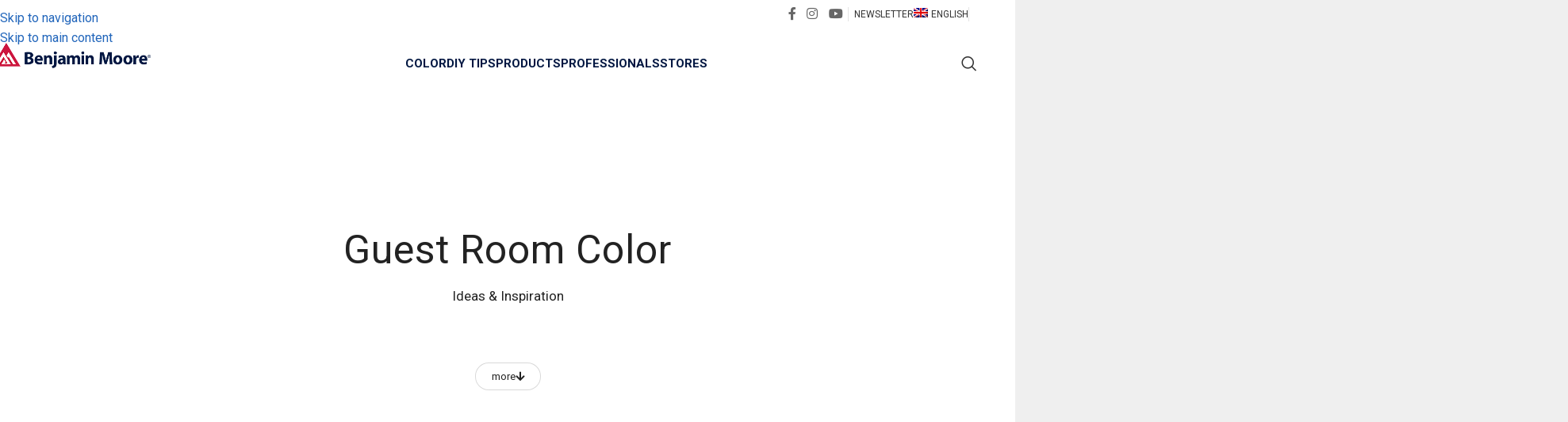

--- FILE ---
content_type: text/html; charset=UTF-8
request_url: https://www.benjaminmoore.com.gr/guest-room-color/?lang=en
body_size: 30354
content:
<!DOCTYPE html>
<html lang="en-US" prefix="og: https://ogp.me/ns#">
<head>
	<meta charset="UTF-8">
	<link rel="profile" href="https://gmpg.org/xfn/11">
	<link rel="pingback" href="https://www.benjaminmoore.com.gr/xmlrpc.php">

	<link rel="alternate" hreflang="el" href="https://www.benjaminmoore.com.gr/apoxroseis-domatiou-episkepton/" />
<link rel="alternate" hreflang="en" href="https://www.benjaminmoore.com.gr/guest-room-color/?lang=en" />
<link rel="alternate" hreflang="x-default" href="https://www.benjaminmoore.com.gr/apoxroseis-domatiou-episkepton/" />

<!-- Google Tag Manager for WordPress by gtm4wp.com -->
<script data-cfasync="false" data-pagespeed-no-defer>
	var gtm4wp_datalayer_name = "dataLayer";
	var dataLayer = dataLayer || [];
	const gtm4wp_use_sku_instead = false;
	const gtm4wp_currency = 'EUR';
	const gtm4wp_product_per_impression = 10;
	const gtm4wp_clear_ecommerce = false;
	const gtm4wp_datalayer_max_timeout = 2000;

	const gtm4wp_scrollerscript_debugmode         = false;
	const gtm4wp_scrollerscript_callbacktime      = 100;
	const gtm4wp_scrollerscript_readerlocation    = 150;
	const gtm4wp_scrollerscript_contentelementid  = "content";
	const gtm4wp_scrollerscript_scannertime       = 25;
</script>
<!-- End Google Tag Manager for WordPress by gtm4wp.com -->
<!-- Search Engine Optimization by Rank Math - https://rankmath.com/ -->
<title>Guest Room Color Ideas &amp; Inspiration - Benjamin Moore</title>
<meta name="description" content="Encourage company to stay a while with colorful, decorative guest room ideas that will make anyone feel welcome in your home."/>
<meta name="robots" content="index, follow, max-snippet:-1, max-video-preview:-1, max-image-preview:large"/>
<link rel="canonical" href="https://www.benjaminmoore.com.gr/guest-room-color/?lang=en" />
<meta property="og:locale" content="en_US" />
<meta property="og:type" content="article" />
<meta property="og:title" content="Guest Room Color Ideas &amp; Inspiration - Benjamin Moore" />
<meta property="og:description" content="Encourage company to stay a while with colorful, decorative guest room ideas that will make anyone feel welcome in your home." />
<meta property="og:url" content="https://www.benjaminmoore.com.gr/guest-room-color/?lang=en" />
<meta property="og:site_name" content="Benjamin Moore" />
<meta property="article:section" content="Project Ideas" />
<meta property="og:updated_time" content="2023-01-05T14:28:56+00:00" />
<meta property="og:image" content="https://www.benjaminmoore.com.gr/wp-content/uploads/2023/01/white-paint-bedroom-shutters-640x640-1.jpg" />
<meta property="og:image:secure_url" content="https://www.benjaminmoore.com.gr/wp-content/uploads/2023/01/white-paint-bedroom-shutters-640x640-1.jpg" />
<meta property="og:image:width" content="640" />
<meta property="og:image:height" content="640" />
<meta property="og:image:alt" content="Guest Room Color" />
<meta property="og:image:type" content="image/jpeg" />
<meta property="article:published_time" content="2023-01-05T12:18:02+00:00" />
<meta property="article:modified_time" content="2023-01-05T14:28:56+00:00" />
<meta name="twitter:card" content="summary_large_image" />
<meta name="twitter:title" content="Guest Room Color Ideas &amp; Inspiration - Benjamin Moore" />
<meta name="twitter:description" content="Encourage company to stay a while with colorful, decorative guest room ideas that will make anyone feel welcome in your home." />
<meta name="twitter:image" content="https://www.benjaminmoore.com.gr/wp-content/uploads/2023/01/white-paint-bedroom-shutters-640x640-1.jpg" />
<meta name="twitter:label1" content="Written by" />
<meta name="twitter:data1" content="digitalmarketingtrade" />
<meta name="twitter:label2" content="Time to read" />
<meta name="twitter:data2" content="4 minutes" />
<script type="application/ld+json" class="rank-math-schema">{"@context":"https://schema.org","@graph":[{"@type":"Organization","@id":"https://www.benjaminmoore.com.gr/?lang=en#organization","name":"Benjamin Moore"},{"@type":"WebSite","@id":"https://www.benjaminmoore.com.gr/?lang=en#website","url":"https://www.benjaminmoore.com.gr/?lang=en","name":"Benjamin Moore","publisher":{"@id":"https://www.benjaminmoore.com.gr/?lang=en#organization"},"inLanguage":"en-US"},{"@type":"ImageObject","@id":"https://www.benjaminmoore.com.gr/wp-content/uploads/2023/01/white-paint-bedroom-shutters-640x640-1.jpg","url":"https://www.benjaminmoore.com.gr/wp-content/uploads/2023/01/white-paint-bedroom-shutters-640x640-1.jpg","width":"640","height":"640","inLanguage":"en-US"},{"@type":"BreadcrumbList","@id":"https://www.benjaminmoore.com.gr/guest-room-color/?lang=en#breadcrumb","itemListElement":[{"@type":"ListItem","position":"1","item":{"@id":"https://www.benjaminmoore.com.gr","name":"Home"}},{"@type":"ListItem","position":"2","item":{"@id":"https://www.benjaminmoore.com.gr/category/project-ideas/?lang=en","name":"Project Ideas"}},{"@type":"ListItem","position":"3","item":{"@id":"https://www.benjaminmoore.com.gr/guest-room-color/?lang=en","name":"Guest Room Color"}}]},{"@type":"WebPage","@id":"https://www.benjaminmoore.com.gr/guest-room-color/?lang=en#webpage","url":"https://www.benjaminmoore.com.gr/guest-room-color/?lang=en","name":"Guest Room Color Ideas &amp; Inspiration - Benjamin Moore","datePublished":"2023-01-05T12:18:02+00:00","dateModified":"2023-01-05T14:28:56+00:00","isPartOf":{"@id":"https://www.benjaminmoore.com.gr/?lang=en#website"},"primaryImageOfPage":{"@id":"https://www.benjaminmoore.com.gr/wp-content/uploads/2023/01/white-paint-bedroom-shutters-640x640-1.jpg"},"inLanguage":"en-US","breadcrumb":{"@id":"https://www.benjaminmoore.com.gr/guest-room-color/?lang=en#breadcrumb"}},{"@type":"Person","@id":"https://www.benjaminmoore.com.gr/author/digitalmarketingtrade/?lang=en","name":"digitalmarketingtrade","url":"https://www.benjaminmoore.com.gr/author/digitalmarketingtrade/?lang=en","image":{"@type":"ImageObject","@id":"https://secure.gravatar.com/avatar/38a98f12182580c11f2aa7fe98152b2b99547ebf715c305ed3005af3b1f82a97?s=96&amp;d=mm&amp;r=g","url":"https://secure.gravatar.com/avatar/38a98f12182580c11f2aa7fe98152b2b99547ebf715c305ed3005af3b1f82a97?s=96&amp;d=mm&amp;r=g","caption":"digitalmarketingtrade","inLanguage":"en-US"},"worksFor":{"@id":"https://www.benjaminmoore.com.gr/?lang=en#organization"}},{"@type":"BlogPosting","headline":"Guest Room Color Ideas &amp; Inspiration - Benjamin Moore","datePublished":"2023-01-05T12:18:02+00:00","dateModified":"2023-01-05T14:28:56+00:00","articleSection":"Project Ideas","author":{"@id":"https://www.benjaminmoore.com.gr/author/digitalmarketingtrade/?lang=en","name":"digitalmarketingtrade"},"publisher":{"@id":"https://www.benjaminmoore.com.gr/?lang=en#organization"},"description":"Encourage company to stay a while with colorful, decorative guest room ideas that will make anyone feel welcome in your home.","name":"Guest Room Color Ideas &amp; Inspiration - Benjamin Moore","@id":"https://www.benjaminmoore.com.gr/guest-room-color/?lang=en#richSnippet","isPartOf":{"@id":"https://www.benjaminmoore.com.gr/guest-room-color/?lang=en#webpage"},"image":{"@id":"https://www.benjaminmoore.com.gr/wp-content/uploads/2023/01/white-paint-bedroom-shutters-640x640-1.jpg"},"inLanguage":"en-US","mainEntityOfPage":{"@id":"https://www.benjaminmoore.com.gr/guest-room-color/?lang=en#webpage"}}]}</script>
<!-- /Rank Math WordPress SEO plugin -->

<link rel='dns-prefetch' href='//fonts.googleapis.com' />
<link rel="alternate" type="application/rss+xml" title="Benjamin Moore &raquo; Feed" href="https://www.benjaminmoore.com.gr/feed/?lang=en" />
<link rel="alternate" type="application/rss+xml" title="Benjamin Moore &raquo; Comments Feed" href="https://www.benjaminmoore.com.gr/comments/feed/?lang=en" />
<link rel="alternate" title="oEmbed (JSON)" type="application/json+oembed" href="https://www.benjaminmoore.com.gr/wp-json/oembed/1.0/embed?url=https%3A%2F%2Fwww.benjaminmoore.com.gr%2Fguest-room-color%2F%3Flang%3Den" />
<link rel="alternate" title="oEmbed (XML)" type="text/xml+oembed" href="https://www.benjaminmoore.com.gr/wp-json/oembed/1.0/embed?url=https%3A%2F%2Fwww.benjaminmoore.com.gr%2Fguest-room-color%2F%3Flang%3Den&#038;format=xml" />
<style id='wp-img-auto-sizes-contain-inline-css' type='text/css'>
img:is([sizes=auto i],[sizes^="auto," i]){contain-intrinsic-size:3000px 1500px}
/*# sourceURL=wp-img-auto-sizes-contain-inline-css */
</style>
<link rel='stylesheet' id='wapf-frontend-css-css' href='https://www.benjaminmoore.com.gr/wp-content/plugins/advanced-product-fields-for-woocommerce/assets/css/frontend.min.css?ver=1.6.17' type='text/css' media='all' />
<link rel='stylesheet' id='agile-store-locator-init-css' href='https://www.benjaminmoore.com.gr/wp-content/plugins/agile-store-locator/public/css/init.css?ver=1.6' type='text/css' media='all' />
<link rel='stylesheet' id='woo-shipping-display-mode-css' href='https://www.benjaminmoore.com.gr/wp-content/plugins/woo-shipping-display-mode/public/css/woo-shipping-display-mode-public.css?ver=1.0.0' type='text/css' media='all' />
<style id='woocommerce-inline-inline-css' type='text/css'>
.woocommerce form .form-row .required { visibility: visible; }
/*# sourceURL=woocommerce-inline-inline-css */
</style>
<link rel='stylesheet' id='wpml-legacy-horizontal-list-0-css' href='https://www.benjaminmoore.com.gr/wp-content/plugins/sitepress-multilingual-cms/templates/language-switchers/legacy-list-horizontal/style.min.css?ver=1' type='text/css' media='all' />
<link rel='stylesheet' id='wpml-menu-item-0-css' href='https://www.benjaminmoore.com.gr/wp-content/plugins/sitepress-multilingual-cms/templates/language-switchers/menu-item/style.min.css?ver=1' type='text/css' media='all' />
<link rel='stylesheet' id='elementor-icons-css' href='https://www.benjaminmoore.com.gr/wp-content/plugins/elementor/assets/lib/eicons/css/elementor-icons.min.css?ver=5.44.0' type='text/css' media='all' />
<link rel='stylesheet' id='elementor-frontend-css' href='https://www.benjaminmoore.com.gr/wp-content/plugins/elementor/assets/css/frontend.min.css?ver=3.32.4' type='text/css' media='all' />
<link rel='stylesheet' id='elementor-post-4568-css' href='https://www.benjaminmoore.com.gr/wp-content/uploads/elementor/css/post-4568.css?ver=1760714304' type='text/css' media='all' />
<link rel='stylesheet' id='-sl-bootstrap-css' href='https://www.benjaminmoore.com.gr/wp-content/plugins/agile-store-locator/public/css/sl-bootstrap.css' type='text/css' media='all' />
<link rel='stylesheet' id='swiper-css' href='https://www.benjaminmoore.com.gr/wp-content/plugins/elementor/assets/lib/swiper/v8/css/swiper.min.css?ver=8.4.5' type='text/css' media='all' />
<link rel='stylesheet' id='e-swiper-css' href='https://www.benjaminmoore.com.gr/wp-content/plugins/elementor/assets/css/conditionals/e-swiper.min.css?ver=3.32.4' type='text/css' media='all' />
<link rel='stylesheet' id='widget-menu-anchor-css' href='https://www.benjaminmoore.com.gr/wp-content/plugins/elementor/assets/css/widget-menu-anchor.min.css?ver=3.32.4' type='text/css' media='all' />
<link rel='stylesheet' id='widget-image-css' href='https://www.benjaminmoore.com.gr/wp-content/plugins/elementor/assets/css/widget-image.min.css?ver=3.32.4' type='text/css' media='all' />
<link rel='stylesheet' id='widget-heading-css' href='https://www.benjaminmoore.com.gr/wp-content/plugins/elementor/assets/css/widget-heading.min.css?ver=3.32.4' type='text/css' media='all' />
<link rel='stylesheet' id='widget-testimonial-css' href='https://www.benjaminmoore.com.gr/wp-content/plugins/elementor/assets/css/widget-testimonial.min.css?ver=3.32.4' type='text/css' media='all' />
<link rel='stylesheet' id='widget-spacer-css' href='https://www.benjaminmoore.com.gr/wp-content/plugins/elementor/assets/css/widget-spacer.min.css?ver=3.32.4' type='text/css' media='all' />
<link rel='stylesheet' id='elementor-post-21226-css' href='https://www.benjaminmoore.com.gr/wp-content/uploads/elementor/css/post-21226.css?ver=1760717711' type='text/css' media='all' />
<link rel='stylesheet' id='wd-style-base-css' href='https://www.benjaminmoore.com.gr/wp-content/themes/woodmart/css/parts/base.min.css?ver=8.3.3' type='text/css' media='all' />
<link rel='stylesheet' id='wd-helpers-wpb-elem-css' href='https://www.benjaminmoore.com.gr/wp-content/themes/woodmart/css/parts/helpers-wpb-elem.min.css?ver=8.3.3' type='text/css' media='all' />
<link rel='stylesheet' id='wd-lazy-loading-css' href='https://www.benjaminmoore.com.gr/wp-content/themes/woodmart/css/parts/opt-lazy-load.min.css?ver=8.3.3' type='text/css' media='all' />
<link rel='stylesheet' id='wd-revolution-slider-css' href='https://www.benjaminmoore.com.gr/wp-content/themes/woodmart/css/parts/int-rev-slider.min.css?ver=8.3.3' type='text/css' media='all' />
<link rel='stylesheet' id='wd-wpml-css' href='https://www.benjaminmoore.com.gr/wp-content/themes/woodmart/css/parts/int-wpml.min.css?ver=8.3.3' type='text/css' media='all' />
<link rel='stylesheet' id='wd-int-wpml-curr-switch-css' href='https://www.benjaminmoore.com.gr/wp-content/themes/woodmart/css/parts/int-wpml-curr-switch.min.css?ver=8.3.3' type='text/css' media='all' />
<link rel='stylesheet' id='wd-elementor-base-css' href='https://www.benjaminmoore.com.gr/wp-content/themes/woodmart/css/parts/int-elem-base.min.css?ver=8.3.3' type='text/css' media='all' />
<link rel='stylesheet' id='wd-woocommerce-base-css' href='https://www.benjaminmoore.com.gr/wp-content/themes/woodmart/css/parts/woocommerce-base.min.css?ver=8.3.3' type='text/css' media='all' />
<link rel='stylesheet' id='wd-mod-star-rating-css' href='https://www.benjaminmoore.com.gr/wp-content/themes/woodmart/css/parts/mod-star-rating.min.css?ver=8.3.3' type='text/css' media='all' />
<link rel='stylesheet' id='wd-woocommerce-block-notices-css' href='https://www.benjaminmoore.com.gr/wp-content/themes/woodmart/css/parts/woo-mod-block-notices.min.css?ver=8.3.3' type='text/css' media='all' />
<link rel='stylesheet' id='wd-woo-opt-hide-larger-price-css' href='https://www.benjaminmoore.com.gr/wp-content/themes/woodmart/css/parts/woo-opt-hide-larger-price.min.css?ver=8.3.3' type='text/css' media='all' />
<link rel='stylesheet' id='wd-header-base-css' href='https://www.benjaminmoore.com.gr/wp-content/themes/woodmart/css/parts/header-base.min.css?ver=8.3.3' type='text/css' media='all' />
<link rel='stylesheet' id='wd-mod-tools-css' href='https://www.benjaminmoore.com.gr/wp-content/themes/woodmart/css/parts/mod-tools.min.css?ver=8.3.3' type='text/css' media='all' />
<link rel='stylesheet' id='wd-header-elements-base-css' href='https://www.benjaminmoore.com.gr/wp-content/themes/woodmart/css/parts/header-el-base.min.css?ver=8.3.3' type='text/css' media='all' />
<link rel='stylesheet' id='wd-social-icons-css' href='https://www.benjaminmoore.com.gr/wp-content/themes/woodmart/css/parts/el-social-icons.min.css?ver=8.3.3' type='text/css' media='all' />
<link rel='stylesheet' id='wd-header-search-css' href='https://www.benjaminmoore.com.gr/wp-content/themes/woodmart/css/parts/header-el-search.min.css?ver=8.3.3' type='text/css' media='all' />
<link rel='stylesheet' id='wd-woo-mod-login-form-css' href='https://www.benjaminmoore.com.gr/wp-content/themes/woodmart/css/parts/woo-mod-login-form.min.css?ver=8.3.3' type='text/css' media='all' />
<link rel='stylesheet' id='wd-header-my-account-css' href='https://www.benjaminmoore.com.gr/wp-content/themes/woodmart/css/parts/header-el-my-account.min.css?ver=8.3.3' type='text/css' media='all' />
<link rel='stylesheet' id='wd-header-cart-side-css' href='https://www.benjaminmoore.com.gr/wp-content/themes/woodmart/css/parts/header-el-cart-side.min.css?ver=8.3.3' type='text/css' media='all' />
<link rel='stylesheet' id='wd-woo-mod-quantity-css' href='https://www.benjaminmoore.com.gr/wp-content/themes/woodmart/css/parts/woo-mod-quantity.min.css?ver=8.3.3' type='text/css' media='all' />
<link rel='stylesheet' id='wd-header-cart-css' href='https://www.benjaminmoore.com.gr/wp-content/themes/woodmart/css/parts/header-el-cart.min.css?ver=8.3.3' type='text/css' media='all' />
<link rel='stylesheet' id='wd-widget-shopping-cart-css' href='https://www.benjaminmoore.com.gr/wp-content/themes/woodmart/css/parts/woo-widget-shopping-cart.min.css?ver=8.3.3' type='text/css' media='all' />
<link rel='stylesheet' id='wd-widget-product-list-css' href='https://www.benjaminmoore.com.gr/wp-content/themes/woodmart/css/parts/woo-widget-product-list.min.css?ver=8.3.3' type='text/css' media='all' />
<link rel='stylesheet' id='wd-header-mobile-nav-dropdown-css' href='https://www.benjaminmoore.com.gr/wp-content/themes/woodmart/css/parts/header-el-mobile-nav-dropdown.min.css?ver=8.3.3' type='text/css' media='all' />
<link rel='stylesheet' id='wd-section-title-css' href='https://www.benjaminmoore.com.gr/wp-content/themes/woodmart/css/parts/el-section-title.min.css?ver=8.3.3' type='text/css' media='all' />
<link rel='stylesheet' id='wd-photoswipe-css' href='https://www.benjaminmoore.com.gr/wp-content/themes/woodmart/css/parts/lib-photoswipe.min.css?ver=8.3.3' type='text/css' media='all' />
<link rel='stylesheet' id='wd-image-gallery-css' href='https://www.benjaminmoore.com.gr/wp-content/themes/woodmart/css/parts/el-gallery.min.css?ver=8.3.3' type='text/css' media='all' />
<link rel='stylesheet' id='wd-footer-base-css' href='https://www.benjaminmoore.com.gr/wp-content/themes/woodmart/css/parts/footer-base.min.css?ver=8.3.3' type='text/css' media='all' />
<link rel='stylesheet' id='wd-scroll-top-css' href='https://www.benjaminmoore.com.gr/wp-content/themes/woodmart/css/parts/opt-scrolltotop.min.css?ver=8.3.3' type='text/css' media='all' />
<link rel='stylesheet' id='wd-header-search-fullscreen-css' href='https://www.benjaminmoore.com.gr/wp-content/themes/woodmart/css/parts/header-el-search-fullscreen-general.min.css?ver=8.3.3' type='text/css' media='all' />
<link rel='stylesheet' id='wd-header-search-fullscreen-1-css' href='https://www.benjaminmoore.com.gr/wp-content/themes/woodmart/css/parts/header-el-search-fullscreen-1.min.css?ver=8.3.3' type='text/css' media='all' />
<link rel='stylesheet' id='wd-wd-search-form-css' href='https://www.benjaminmoore.com.gr/wp-content/themes/woodmart/css/parts/wd-search-form.min.css?ver=8.3.3' type='text/css' media='all' />
<link rel='stylesheet' id='wd-wd-search-results-css' href='https://www.benjaminmoore.com.gr/wp-content/themes/woodmart/css/parts/wd-search-results.min.css?ver=8.3.3' type='text/css' media='all' />
<link rel='stylesheet' id='wd-wd-search-dropdown-css' href='https://www.benjaminmoore.com.gr/wp-content/themes/woodmart/css/parts/wd-search-dropdown.min.css?ver=8.3.3' type='text/css' media='all' />
<link rel='stylesheet' id='wd-header-my-account-sidebar-css' href='https://www.benjaminmoore.com.gr/wp-content/themes/woodmart/css/parts/header-el-my-account-sidebar.min.css?ver=8.3.3' type='text/css' media='all' />
<link rel='stylesheet' id='xts-style-theme_settings_default-css' href='https://www.benjaminmoore.com.gr/wp-content/uploads/2025/10/xts-theme_settings_default-1760514633.css?ver=8.3.3' type='text/css' media='all' />
<link rel='stylesheet' id='xts-google-fonts-css' href='https://fonts.googleapis.com/css?family=Roboto%3A400%2C600%2C700%2C500&#038;ver=8.3.3' type='text/css' media='all' />
<link rel='stylesheet' id='elementor-gf-robotoslab-css' href='https://fonts.googleapis.com/css?family=Roboto+Slab:100,100italic,200,200italic,300,300italic,400,400italic,500,500italic,600,600italic,700,700italic,800,800italic,900,900italic&#038;display=auto' type='text/css' media='all' />
<link rel='stylesheet' id='elementor-gf-sourceserifpro-css' href='https://fonts.googleapis.com/css?family=Source+Serif+Pro:100,100italic,200,200italic,300,300italic,400,400italic,500,500italic,600,600italic,700,700italic,800,800italic,900,900italic&#038;display=auto' type='text/css' media='all' />
<link rel='stylesheet' id='elementor-icons-shared-0-css' href='https://www.benjaminmoore.com.gr/wp-content/plugins/elementor/assets/lib/font-awesome/css/fontawesome.min.css?ver=5.15.3' type='text/css' media='all' />
<link rel='stylesheet' id='elementor-icons-fa-solid-css' href='https://www.benjaminmoore.com.gr/wp-content/plugins/elementor/assets/lib/font-awesome/css/solid.min.css?ver=5.15.3' type='text/css' media='all' />
<script type="text/javascript" src="https://www.benjaminmoore.com.gr/wp-includes/js/jquery/jquery.min.js?ver=3.7.1" id="jquery-core-js"></script>
<script type="text/javascript" src="https://www.benjaminmoore.com.gr/wp-includes/js/jquery/jquery-migrate.min.js?ver=3.4.1" id="jquery-migrate-js"></script>
<script type="text/javascript" id="woo-shipping-display-mode-js-extra">
/* <![CDATA[ */
var wsdm_params = {"shipping_format":"radio","is_blocks_enabled":"","shipping_options_label":"Shipping options"};
//# sourceURL=woo-shipping-display-mode-js-extra
/* ]]> */
</script>
<script type="text/javascript" src="https://www.benjaminmoore.com.gr/wp-content/plugins/woo-shipping-display-mode/public/js/woo-shipping-display-mode-public.js?ver=1.0.0" id="woo-shipping-display-mode-js"></script>
<script type="text/javascript" src="https://www.benjaminmoore.com.gr/wp-content/plugins/woocommerce/assets/js/jquery-blockui/jquery.blockUI.min.js?ver=2.7.0-wc.10.2.2" id="jquery-blockui-js" defer="defer" data-wp-strategy="defer"></script>
<script type="text/javascript" id="wc-add-to-cart-js-extra">
/* <![CDATA[ */
var wc_add_to_cart_params = {"ajax_url":"/wp-admin/admin-ajax.php?lang=en","wc_ajax_url":"/?lang=en&wc-ajax=%%endpoint%%","i18n_view_cart":"View cart","cart_url":"https://www.benjaminmoore.com.gr/cart/?lang=en","is_cart":"","cart_redirect_after_add":"no"};
//# sourceURL=wc-add-to-cart-js-extra
/* ]]> */
</script>
<script type="text/javascript" src="https://www.benjaminmoore.com.gr/wp-content/plugins/woocommerce/assets/js/frontend/add-to-cart.min.js?ver=10.2.2" id="wc-add-to-cart-js" defer="defer" data-wp-strategy="defer"></script>
<script type="text/javascript" src="https://www.benjaminmoore.com.gr/wp-content/plugins/woocommerce/assets/js/js-cookie/js.cookie.min.js?ver=2.1.4-wc.10.2.2" id="js-cookie-js" defer="defer" data-wp-strategy="defer"></script>
<script type="text/javascript" id="woocommerce-js-extra">
/* <![CDATA[ */
var woocommerce_params = {"ajax_url":"/wp-admin/admin-ajax.php?lang=en","wc_ajax_url":"/?lang=en&wc-ajax=%%endpoint%%","i18n_password_show":"Show password","i18n_password_hide":"Hide password"};
//# sourceURL=woocommerce-js-extra
/* ]]> */
</script>
<script type="text/javascript" src="https://www.benjaminmoore.com.gr/wp-content/plugins/woocommerce/assets/js/frontend/woocommerce.min.js?ver=10.2.2" id="woocommerce-js" defer="defer" data-wp-strategy="defer"></script>
<script type="text/javascript" src="https://www.benjaminmoore.com.gr/wp-content/plugins/duracelltomi-google-tag-manager/dist/js/analytics-talk-content-tracking.js?ver=1.22.1" id="gtm4wp-scroll-tracking-js"></script>
<script type="text/javascript" src="https://www.benjaminmoore.com.gr/wp-content/themes/woodmart/js/libs/device.min.js?ver=8.3.3" id="wd-device-library-js"></script>
<script type="text/javascript" src="https://www.benjaminmoore.com.gr/wp-content/themes/woodmart/js/scripts/global/scrollBar.min.js?ver=8.3.3" id="wd-scrollbar-js"></script>
<link rel="https://api.w.org/" href="https://www.benjaminmoore.com.gr/wp-json/" /><link rel="alternate" title="JSON" type="application/json" href="https://www.benjaminmoore.com.gr/wp-json/wp/v2/posts/21226" /><link rel="EditURI" type="application/rsd+xml" title="RSD" href="https://www.benjaminmoore.com.gr/xmlrpc.php?rsd" />

<link rel='shortlink' href='https://www.benjaminmoore.com.gr/?p=21226&#038;lang=en' />
<meta name="generator" content="WPML ver:4.8.2 stt:1,13;" />

<!-- Google Tag Manager for WordPress by gtm4wp.com -->
<!-- GTM Container placement set to automatic -->
<script data-cfasync="false" data-pagespeed-no-defer>
	var dataLayer_content = {"visitorEmail":"","visitorEmailHash":"","visitorRegistrationDate":"","pagePostType":"post","pagePostType2":"single-post","pageCategory":["project-ideas"],"browserName":"","browserVersion":"","browserEngineName":"","browserEngineVersion":"","osName":"","osVersion":"","deviceType":"bot","deviceManufacturer":"","deviceModel":""};
	dataLayer.push( dataLayer_content );
</script>
<script data-cfasync="false" data-pagespeed-no-defer>
(function(w,d,s,l,i){w[l]=w[l]||[];w[l].push({'gtm.start':
new Date().getTime(),event:'gtm.js'});var f=d.getElementsByTagName(s)[0],
j=d.createElement(s),dl=l!='dataLayer'?'&l='+l:'';j.async=true;j.src=
'//www.googletagmanager.com/gtm.js?id='+i+dl;f.parentNode.insertBefore(j,f);
})(window,document,'script','dataLayer','GTM-W73R5QS');
</script>
<!-- End Google Tag Manager for WordPress by gtm4wp.com --><meta name="theme-color" content="rgb(205,22,63)">					<meta name="viewport" content="width=device-width, initial-scale=1.0, maximum-scale=1.0, user-scalable=no">
										<noscript><style>.woocommerce-product-gallery{ opacity: 1 !important; }</style></noscript>
	<meta name="generator" content="Elementor 3.32.4; features: additional_custom_breakpoints; settings: css_print_method-external, google_font-enabled, font_display-auto">
			<style>
				.e-con.e-parent:nth-of-type(n+4):not(.e-lazyloaded):not(.e-no-lazyload),
				.e-con.e-parent:nth-of-type(n+4):not(.e-lazyloaded):not(.e-no-lazyload) * {
					background-image: none !important;
				}
				@media screen and (max-height: 1024px) {
					.e-con.e-parent:nth-of-type(n+3):not(.e-lazyloaded):not(.e-no-lazyload),
					.e-con.e-parent:nth-of-type(n+3):not(.e-lazyloaded):not(.e-no-lazyload) * {
						background-image: none !important;
					}
				}
				@media screen and (max-height: 640px) {
					.e-con.e-parent:nth-of-type(n+2):not(.e-lazyloaded):not(.e-no-lazyload),
					.e-con.e-parent:nth-of-type(n+2):not(.e-lazyloaded):not(.e-no-lazyload) * {
						background-image: none !important;
					}
				}
			</style>
			<meta name="generator" content="Powered by Slider Revolution 6.6.5 - responsive, Mobile-Friendly Slider Plugin for WordPress with comfortable drag and drop interface." />
<script>function setREVStartSize(e){
			//window.requestAnimationFrame(function() {
				window.RSIW = window.RSIW===undefined ? window.innerWidth : window.RSIW;
				window.RSIH = window.RSIH===undefined ? window.innerHeight : window.RSIH;
				try {
					var pw = document.getElementById(e.c).parentNode.offsetWidth,
						newh;
					pw = pw===0 || isNaN(pw) || (e.l=="fullwidth" || e.layout=="fullwidth") ? window.RSIW : pw;
					e.tabw = e.tabw===undefined ? 0 : parseInt(e.tabw);
					e.thumbw = e.thumbw===undefined ? 0 : parseInt(e.thumbw);
					e.tabh = e.tabh===undefined ? 0 : parseInt(e.tabh);
					e.thumbh = e.thumbh===undefined ? 0 : parseInt(e.thumbh);
					e.tabhide = e.tabhide===undefined ? 0 : parseInt(e.tabhide);
					e.thumbhide = e.thumbhide===undefined ? 0 : parseInt(e.thumbhide);
					e.mh = e.mh===undefined || e.mh=="" || e.mh==="auto" ? 0 : parseInt(e.mh,0);
					if(e.layout==="fullscreen" || e.l==="fullscreen")
						newh = Math.max(e.mh,window.RSIH);
					else{
						e.gw = Array.isArray(e.gw) ? e.gw : [e.gw];
						for (var i in e.rl) if (e.gw[i]===undefined || e.gw[i]===0) e.gw[i] = e.gw[i-1];
						e.gh = e.el===undefined || e.el==="" || (Array.isArray(e.el) && e.el.length==0)? e.gh : e.el;
						e.gh = Array.isArray(e.gh) ? e.gh : [e.gh];
						for (var i in e.rl) if (e.gh[i]===undefined || e.gh[i]===0) e.gh[i] = e.gh[i-1];
											
						var nl = new Array(e.rl.length),
							ix = 0,
							sl;
						e.tabw = e.tabhide>=pw ? 0 : e.tabw;
						e.thumbw = e.thumbhide>=pw ? 0 : e.thumbw;
						e.tabh = e.tabhide>=pw ? 0 : e.tabh;
						e.thumbh = e.thumbhide>=pw ? 0 : e.thumbh;
						for (var i in e.rl) nl[i] = e.rl[i]<window.RSIW ? 0 : e.rl[i];
						sl = nl[0];
						for (var i in nl) if (sl>nl[i] && nl[i]>0) { sl = nl[i]; ix=i;}
						var m = pw>(e.gw[ix]+e.tabw+e.thumbw) ? 1 : (pw-(e.tabw+e.thumbw)) / (e.gw[ix]);
						newh =  (e.gh[ix] * m) + (e.tabh + e.thumbh);
					}
					var el = document.getElementById(e.c);
					if (el!==null && el) el.style.height = newh+"px";
					el = document.getElementById(e.c+"_wrapper");
					if (el!==null && el) {
						el.style.height = newh+"px";
						el.style.display = "block";
					}
				} catch(e){
					console.log("Failure at Presize of Slider:" + e)
				}
			//});
		  };</script>
<style>
		
		</style>
<!-- Global site tag (gtag.js) - Google Analytics -->
<script async src="https://www.googletagmanager.com/gtag/js?id=G-D8RD2HJK2P"></script>
<script>
  window.dataLayer = window.dataLayer || [];
  function gtag(){dataLayer.push(arguments);}
  gtag('js', new Date());

  gtag('config', 'G-D8RD2HJK2P');
</script>
<!-- Meta Pixel Code -->
<script>
!function(f,b,e,v,n,t,s)
{if(f.fbq)return;n=f.fbq=function(){n.callMethod?
n.callMethod.apply(n,arguments):n.queue.push(arguments)};
if(!f._fbq)f._fbq=n;n.push=n;n.loaded=!0;n.version='2.0';
n.queue=[];t=b.createElement(e);t.async=!0;
t.src=v;s=b.getElementsByTagName(e)[0];
s.parentNode.insertBefore(t,s)}(window, document,'script',
'https://connect.facebook.net/en_US/fbevents.js');
fbq('init', '705222003875866');
fbq('track', 'PageView');
</script>
<noscript><img height="1" width="1" style="display:none"
src="https://www.facebook.com/tr?id=705222003875866&ev=PageView&noscript=1"
/></noscript>
<!-- End Meta Pixel Code -->
<meta name="facebook-domain-verification" content="g1iaak4v1mu97aznwox3n1ushtpi1u" />
<!-- Global site tag (gtag.js) - Google Ads: 928761697 -->
<script async src="https://www.googletagmanager.com/gtag/js?id=AW-928761697"></script>
<script>
  window.dataLayer = window.dataLayer || [];
  function gtag(){dataLayer.push(arguments);}
  gtag('js', new Date());

  gtag('config', 'AW-928761697');
</script>

<!-- Event snippet for BMoore Katastimata page conversion page -->
<script>
  gtag('event', 'conversion', {'send_to': 'AW-928761697/jLNGCKf2_dwDEOGO77oD'});
</script>
			<style id="wd-style-header_871086-css" data-type="wd-style-header_871086">
				:root{
	--wd-top-bar-h: 35px;
	--wd-top-bar-sm-h: 35px;
	--wd-top-bar-sticky-h: .00001px;
	--wd-top-bar-brd-w: .00001px;

	--wd-header-general-h: 90px;
	--wd-header-general-sm-h: 60px;
	--wd-header-general-sticky-h: .00001px;
	--wd-header-general-brd-w: .00001px;

	--wd-header-bottom-h: 52px;
	--wd-header-bottom-sm-h: 52px;
	--wd-header-bottom-sticky-h: .00001px;
	--wd-header-bottom-brd-w: .00001px;

	--wd-header-clone-h: 60px;

	--wd-header-brd-w: calc(var(--wd-top-bar-brd-w) + var(--wd-header-general-brd-w) + var(--wd-header-bottom-brd-w));
	--wd-header-h: calc(var(--wd-top-bar-h) + var(--wd-header-general-h) + var(--wd-header-bottom-h) + var(--wd-header-brd-w));
	--wd-header-sticky-h: calc(var(--wd-top-bar-sticky-h) + var(--wd-header-general-sticky-h) + var(--wd-header-bottom-sticky-h) + var(--wd-header-clone-h) + var(--wd-header-brd-w));
	--wd-header-sm-h: calc(var(--wd-top-bar-sm-h) + var(--wd-header-general-sm-h) + var(--wd-header-bottom-sm-h) + var(--wd-header-brd-w));
}

.whb-top-bar .wd-dropdown {
	margin-top: -3.5px;
}

.whb-top-bar .wd-dropdown:after {
	height: 7.5px;
}






.whb-header-bottom .wd-dropdown {
	margin-top: 5px;
}

.whb-header-bottom .wd-dropdown:after {
	height: 16px;
}


.whb-clone.whb-sticked .wd-dropdown:not(.sub-sub-menu) {
	margin-top: 9px;
}

.whb-clone.whb-sticked .wd-dropdown:not(.sub-sub-menu):after {
	height: 20px;
}

		
.whb-top-bar {
	background-color: rgba(255, 255, 255, 1);
}

.whb-9x1ytaxq7aphtb3npidp form.searchform {
	--wd-form-height: 46px;
}
.whb-general-header {
	background-color: rgba(255, 255, 255, 1);border-bottom-width: 0px;border-bottom-style: solid;
}

.whb-header-bottom {
	border-bottom-width: 0px;border-bottom-style: solid;
}
			</style>
			<style id='global-styles-inline-css' type='text/css'>
:root{--wp--preset--aspect-ratio--square: 1;--wp--preset--aspect-ratio--4-3: 4/3;--wp--preset--aspect-ratio--3-4: 3/4;--wp--preset--aspect-ratio--3-2: 3/2;--wp--preset--aspect-ratio--2-3: 2/3;--wp--preset--aspect-ratio--16-9: 16/9;--wp--preset--aspect-ratio--9-16: 9/16;--wp--preset--color--black: #000000;--wp--preset--color--cyan-bluish-gray: #abb8c3;--wp--preset--color--white: #ffffff;--wp--preset--color--pale-pink: #f78da7;--wp--preset--color--vivid-red: #cf2e2e;--wp--preset--color--luminous-vivid-orange: #ff6900;--wp--preset--color--luminous-vivid-amber: #fcb900;--wp--preset--color--light-green-cyan: #7bdcb5;--wp--preset--color--vivid-green-cyan: #00d084;--wp--preset--color--pale-cyan-blue: #8ed1fc;--wp--preset--color--vivid-cyan-blue: #0693e3;--wp--preset--color--vivid-purple: #9b51e0;--wp--preset--gradient--vivid-cyan-blue-to-vivid-purple: linear-gradient(135deg,rgb(6,147,227) 0%,rgb(155,81,224) 100%);--wp--preset--gradient--light-green-cyan-to-vivid-green-cyan: linear-gradient(135deg,rgb(122,220,180) 0%,rgb(0,208,130) 100%);--wp--preset--gradient--luminous-vivid-amber-to-luminous-vivid-orange: linear-gradient(135deg,rgb(252,185,0) 0%,rgb(255,105,0) 100%);--wp--preset--gradient--luminous-vivid-orange-to-vivid-red: linear-gradient(135deg,rgb(255,105,0) 0%,rgb(207,46,46) 100%);--wp--preset--gradient--very-light-gray-to-cyan-bluish-gray: linear-gradient(135deg,rgb(238,238,238) 0%,rgb(169,184,195) 100%);--wp--preset--gradient--cool-to-warm-spectrum: linear-gradient(135deg,rgb(74,234,220) 0%,rgb(151,120,209) 20%,rgb(207,42,186) 40%,rgb(238,44,130) 60%,rgb(251,105,98) 80%,rgb(254,248,76) 100%);--wp--preset--gradient--blush-light-purple: linear-gradient(135deg,rgb(255,206,236) 0%,rgb(152,150,240) 100%);--wp--preset--gradient--blush-bordeaux: linear-gradient(135deg,rgb(254,205,165) 0%,rgb(254,45,45) 50%,rgb(107,0,62) 100%);--wp--preset--gradient--luminous-dusk: linear-gradient(135deg,rgb(255,203,112) 0%,rgb(199,81,192) 50%,rgb(65,88,208) 100%);--wp--preset--gradient--pale-ocean: linear-gradient(135deg,rgb(255,245,203) 0%,rgb(182,227,212) 50%,rgb(51,167,181) 100%);--wp--preset--gradient--electric-grass: linear-gradient(135deg,rgb(202,248,128) 0%,rgb(113,206,126) 100%);--wp--preset--gradient--midnight: linear-gradient(135deg,rgb(2,3,129) 0%,rgb(40,116,252) 100%);--wp--preset--font-size--small: 13px;--wp--preset--font-size--medium: 20px;--wp--preset--font-size--large: 36px;--wp--preset--font-size--x-large: 42px;--wp--preset--spacing--20: 0.44rem;--wp--preset--spacing--30: 0.67rem;--wp--preset--spacing--40: 1rem;--wp--preset--spacing--50: 1.5rem;--wp--preset--spacing--60: 2.25rem;--wp--preset--spacing--70: 3.38rem;--wp--preset--spacing--80: 5.06rem;--wp--preset--shadow--natural: 6px 6px 9px rgba(0, 0, 0, 0.2);--wp--preset--shadow--deep: 12px 12px 50px rgba(0, 0, 0, 0.4);--wp--preset--shadow--sharp: 6px 6px 0px rgba(0, 0, 0, 0.2);--wp--preset--shadow--outlined: 6px 6px 0px -3px rgb(255, 255, 255), 6px 6px rgb(0, 0, 0);--wp--preset--shadow--crisp: 6px 6px 0px rgb(0, 0, 0);}:where(body) { margin: 0; }.wp-site-blocks > .alignleft { float: left; margin-right: 2em; }.wp-site-blocks > .alignright { float: right; margin-left: 2em; }.wp-site-blocks > .aligncenter { justify-content: center; margin-left: auto; margin-right: auto; }:where(.is-layout-flex){gap: 0.5em;}:where(.is-layout-grid){gap: 0.5em;}.is-layout-flow > .alignleft{float: left;margin-inline-start: 0;margin-inline-end: 2em;}.is-layout-flow > .alignright{float: right;margin-inline-start: 2em;margin-inline-end: 0;}.is-layout-flow > .aligncenter{margin-left: auto !important;margin-right: auto !important;}.is-layout-constrained > .alignleft{float: left;margin-inline-start: 0;margin-inline-end: 2em;}.is-layout-constrained > .alignright{float: right;margin-inline-start: 2em;margin-inline-end: 0;}.is-layout-constrained > .aligncenter{margin-left: auto !important;margin-right: auto !important;}.is-layout-constrained > :where(:not(.alignleft):not(.alignright):not(.alignfull)){margin-left: auto !important;margin-right: auto !important;}body .is-layout-flex{display: flex;}.is-layout-flex{flex-wrap: wrap;align-items: center;}.is-layout-flex > :is(*, div){margin: 0;}body .is-layout-grid{display: grid;}.is-layout-grid > :is(*, div){margin: 0;}body{padding-top: 0px;padding-right: 0px;padding-bottom: 0px;padding-left: 0px;}a:where(:not(.wp-element-button)){text-decoration: none;}:root :where(.wp-element-button, .wp-block-button__link){background-color: #32373c;border-width: 0;color: #fff;font-family: inherit;font-size: inherit;font-style: inherit;font-weight: inherit;letter-spacing: inherit;line-height: inherit;padding-top: calc(0.667em + 2px);padding-right: calc(1.333em + 2px);padding-bottom: calc(0.667em + 2px);padding-left: calc(1.333em + 2px);text-decoration: none;text-transform: inherit;}.has-black-color{color: var(--wp--preset--color--black) !important;}.has-cyan-bluish-gray-color{color: var(--wp--preset--color--cyan-bluish-gray) !important;}.has-white-color{color: var(--wp--preset--color--white) !important;}.has-pale-pink-color{color: var(--wp--preset--color--pale-pink) !important;}.has-vivid-red-color{color: var(--wp--preset--color--vivid-red) !important;}.has-luminous-vivid-orange-color{color: var(--wp--preset--color--luminous-vivid-orange) !important;}.has-luminous-vivid-amber-color{color: var(--wp--preset--color--luminous-vivid-amber) !important;}.has-light-green-cyan-color{color: var(--wp--preset--color--light-green-cyan) !important;}.has-vivid-green-cyan-color{color: var(--wp--preset--color--vivid-green-cyan) !important;}.has-pale-cyan-blue-color{color: var(--wp--preset--color--pale-cyan-blue) !important;}.has-vivid-cyan-blue-color{color: var(--wp--preset--color--vivid-cyan-blue) !important;}.has-vivid-purple-color{color: var(--wp--preset--color--vivid-purple) !important;}.has-black-background-color{background-color: var(--wp--preset--color--black) !important;}.has-cyan-bluish-gray-background-color{background-color: var(--wp--preset--color--cyan-bluish-gray) !important;}.has-white-background-color{background-color: var(--wp--preset--color--white) !important;}.has-pale-pink-background-color{background-color: var(--wp--preset--color--pale-pink) !important;}.has-vivid-red-background-color{background-color: var(--wp--preset--color--vivid-red) !important;}.has-luminous-vivid-orange-background-color{background-color: var(--wp--preset--color--luminous-vivid-orange) !important;}.has-luminous-vivid-amber-background-color{background-color: var(--wp--preset--color--luminous-vivid-amber) !important;}.has-light-green-cyan-background-color{background-color: var(--wp--preset--color--light-green-cyan) !important;}.has-vivid-green-cyan-background-color{background-color: var(--wp--preset--color--vivid-green-cyan) !important;}.has-pale-cyan-blue-background-color{background-color: var(--wp--preset--color--pale-cyan-blue) !important;}.has-vivid-cyan-blue-background-color{background-color: var(--wp--preset--color--vivid-cyan-blue) !important;}.has-vivid-purple-background-color{background-color: var(--wp--preset--color--vivid-purple) !important;}.has-black-border-color{border-color: var(--wp--preset--color--black) !important;}.has-cyan-bluish-gray-border-color{border-color: var(--wp--preset--color--cyan-bluish-gray) !important;}.has-white-border-color{border-color: var(--wp--preset--color--white) !important;}.has-pale-pink-border-color{border-color: var(--wp--preset--color--pale-pink) !important;}.has-vivid-red-border-color{border-color: var(--wp--preset--color--vivid-red) !important;}.has-luminous-vivid-orange-border-color{border-color: var(--wp--preset--color--luminous-vivid-orange) !important;}.has-luminous-vivid-amber-border-color{border-color: var(--wp--preset--color--luminous-vivid-amber) !important;}.has-light-green-cyan-border-color{border-color: var(--wp--preset--color--light-green-cyan) !important;}.has-vivid-green-cyan-border-color{border-color: var(--wp--preset--color--vivid-green-cyan) !important;}.has-pale-cyan-blue-border-color{border-color: var(--wp--preset--color--pale-cyan-blue) !important;}.has-vivid-cyan-blue-border-color{border-color: var(--wp--preset--color--vivid-cyan-blue) !important;}.has-vivid-purple-border-color{border-color: var(--wp--preset--color--vivid-purple) !important;}.has-vivid-cyan-blue-to-vivid-purple-gradient-background{background: var(--wp--preset--gradient--vivid-cyan-blue-to-vivid-purple) !important;}.has-light-green-cyan-to-vivid-green-cyan-gradient-background{background: var(--wp--preset--gradient--light-green-cyan-to-vivid-green-cyan) !important;}.has-luminous-vivid-amber-to-luminous-vivid-orange-gradient-background{background: var(--wp--preset--gradient--luminous-vivid-amber-to-luminous-vivid-orange) !important;}.has-luminous-vivid-orange-to-vivid-red-gradient-background{background: var(--wp--preset--gradient--luminous-vivid-orange-to-vivid-red) !important;}.has-very-light-gray-to-cyan-bluish-gray-gradient-background{background: var(--wp--preset--gradient--very-light-gray-to-cyan-bluish-gray) !important;}.has-cool-to-warm-spectrum-gradient-background{background: var(--wp--preset--gradient--cool-to-warm-spectrum) !important;}.has-blush-light-purple-gradient-background{background: var(--wp--preset--gradient--blush-light-purple) !important;}.has-blush-bordeaux-gradient-background{background: var(--wp--preset--gradient--blush-bordeaux) !important;}.has-luminous-dusk-gradient-background{background: var(--wp--preset--gradient--luminous-dusk) !important;}.has-pale-ocean-gradient-background{background: var(--wp--preset--gradient--pale-ocean) !important;}.has-electric-grass-gradient-background{background: var(--wp--preset--gradient--electric-grass) !important;}.has-midnight-gradient-background{background: var(--wp--preset--gradient--midnight) !important;}.has-small-font-size{font-size: var(--wp--preset--font-size--small) !important;}.has-medium-font-size{font-size: var(--wp--preset--font-size--medium) !important;}.has-large-font-size{font-size: var(--wp--preset--font-size--large) !important;}.has-x-large-font-size{font-size: var(--wp--preset--font-size--x-large) !important;}
/*# sourceURL=global-styles-inline-css */
</style>
<link rel='stylesheet' id='elementor-icons-fa-brands-css' href='https://www.benjaminmoore.com.gr/wp-content/plugins/elementor/assets/lib/font-awesome/css/brands.min.css?ver=5.15.3' type='text/css' media='all' />
<link rel='stylesheet' id='elementor-icons-fa-regular-css' href='https://www.benjaminmoore.com.gr/wp-content/plugins/elementor/assets/lib/font-awesome/css/regular.min.css?ver=5.15.3' type='text/css' media='all' />
<link rel='stylesheet' id='rs-plugin-settings-css' href='https://www.benjaminmoore.com.gr/wp-content/plugins/revslider/public/assets/css/rs6.css?ver=6.6.5' type='text/css' media='all' />
<style id='rs-plugin-settings-inline-css' type='text/css'>
#rs-demo-id {}
/*# sourceURL=rs-plugin-settings-inline-css */
</style>
</head>

<body data-rsssl=1 class="wp-singular post-template post-template-elementor_header_footer single single-post postid-21226 single-format-standard wp-theme-woodmart theme-woodmart woocommerce-no-js wrapper-full-width  catalog-mode-on categories-accordion-on woodmart-ajax-shop-on hide-larger-price wd-header-overlap elementor-default elementor-template-full-width elementor-kit-4568 elementor-page elementor-page-21226">
			<script type="text/javascript" id="wd-flicker-fix">// Flicker fix.</script>
<!-- GTM Container placement set to automatic -->
<!-- Google Tag Manager (noscript) -->
				<noscript><iframe src="https://www.googletagmanager.com/ns.html?id=GTM-W73R5QS" height="0" width="0" style="display:none;visibility:hidden" aria-hidden="true"></iframe></noscript>
<!-- End Google Tag Manager (noscript) -->		<div class="wd-skip-links">
								<a href="#menu-benjamoore-main-menu" class="wd-skip-navigation btn">
						Skip to navigation					</a>
								<a href="#main-content" class="wd-skip-content btn">
				Skip to main content			</a>
		</div>
			
				<style class="wd-preloader-style">
				html {
					/* overflow: hidden; */
					overflow-y: scroll;
				}

				html body {
					overflow: hidden;
					max-height: calc(100vh - var(--wd-admin-bar-h));
				}
			</style>
			<div class="wd-preloader color-scheme-dark">
				<style>
											.wd-preloader {
							background-color: #ffffff						}
					
					
					@keyframes wd-preloader-fadeOut {
						from {
							visibility: visible;
						}
						to {
							visibility: hidden;
						}
					}

					.wd-preloader {
						position: fixed;
						top: 0;
						left: 0;
						right: 0;
						bottom: 0;
						opacity: 1;
						visibility: visible;
						z-index: 2500;
						display: flex;
						justify-content: center;
						align-items: center;
						animation: wd-preloader-fadeOut 20s ease both;
						transition: opacity .4s ease;
					}

					.wd-preloader.preloader-hide {
						pointer-events: none;
						opacity: 0 !important;
					}

					.wd-preloader-img {
						max-width: 300px;
						max-height: 300px;
					}
				</style>

				<div class="wd-preloader-img">
											<img src="https://www.benjaminmoore.com.gr/wp-content/uploads/2022/07/benjaminmoore_logo_150x150.jpg" alt="preloader">
									</div>
			</div>
		
	<div class="wd-page-wrapper website-wrapper">
									<header class="whb-header whb-header_871086 whb-overcontent whb-full-width whb-scroll-slide whb-sticky-clone">
					<div class="whb-main-header">
	
<div class="whb-row whb-top-bar whb-not-sticky-row whb-with-bg whb-without-border whb-color-dark whb-flex-flex-middle">
	<div class="container">
		<div class="whb-flex-row whb-top-bar-inner">
			<div class="whb-column whb-col-left whb-column5 whb-visible-lg whb-empty-column">
	</div>
<div class="whb-column whb-col-center whb-column6 whb-visible-lg whb-empty-column">
	</div>
<div class="whb-column whb-col-right whb-column7 whb-visible-lg">
				<div
						class=" wd-social-icons wd-style-default social-follow wd-shape-circle  whb-4227c7axo967hfwnhg6y color-scheme-dark text-center">
				
				
									<a rel="noopener noreferrer nofollow" href="https://www.facebook.com/benjaminmoore.greece" target="_blank" class=" wd-social-icon social-facebook" aria-label="Facebook social link">
						<span class="wd-icon"></span>
											</a>
				
				
				
				
									<a rel="noopener noreferrer nofollow" href="https://www.instagram.com/benjaminmoore.greece/" target="_blank" class=" wd-social-icon social-instagram" aria-label="Instagram social link">
						<span class="wd-icon"></span>
											</a>
				
				
									<a rel="noopener noreferrer nofollow" href="https://www.youtube.com/@benjaminmooregreece" target="_blank" class=" wd-social-icon social-youtube" aria-label="YouTube social link">
						<span class="wd-icon"></span>
											</a>
				
				
				
				
				
				
				
				
				
				
				
				
				
				
				
				
				
				
				
				
			</div>

		<div class="wd-header-divider wd-full-height whb-aik22afewdiur23h71ba"></div>

<nav class="wd-header-nav wd-header-secondary-nav whb-qyxd33agi52wruenrb9t text-right wd-full-height" role="navigation" aria-label="Top Bar Right ENG">
	<ul id="menu-top-bar-right-eng" class="menu wd-nav wd-nav-header wd-nav-secondary wd-style-bordered wd-gap-s"><li id="menu-item-17547" class="menu-item menu-item-type-custom menu-item-object-custom menu-item-17547 item-level-0 menu-simple-dropdown wd-event-hover" ><a href="http://eepurl.com/hDV90P" class="woodmart-nav-link"><span class="wd-nav-icon fa fa-envelope-o"></span><span class="nav-link-text">NEWSLETTER</span></a></li>
<li id="menu-item-wpml-ls-282-en" class="menu-item wpml-ls-slot-282 wpml-ls-item wpml-ls-item-en wpml-ls-current-language wpml-ls-menu-item wpml-ls-last-item menu-item-type-wpml_ls_menu_item menu-item-object-wpml_ls_menu_item menu-item-has-children menu-item-wpml-ls-282-en item-level-0 menu-simple-dropdown wd-event-hover" ><a href="https://www.benjaminmoore.com.gr/guest-room-color/?lang=en" role="menuitem" class="woodmart-nav-link"><span class="nav-link-text"><img
            class="wpml-ls-flag"
            src="https://www.benjaminmoore.com.gr/wp-content/plugins/sitepress-multilingual-cms/res/flags/en.png"
            alt=""
            
            
    /><span class="wpml-ls-native" lang="en">English</span></span></a><div class="color-scheme-dark wd-design-default wd-dropdown-menu wd-dropdown"><div class="container wd-entry-content">
<ul class="wd-sub-menu color-scheme-dark">
	<li id="menu-item-wpml-ls-282-el" class="menu-item wpml-ls-slot-282 wpml-ls-item wpml-ls-item-el wpml-ls-menu-item wpml-ls-first-item menu-item-type-wpml_ls_menu_item menu-item-object-wpml_ls_menu_item menu-item-wpml-ls-282-el item-level-1 wd-event-hover" ><a title="Switch to Ελληνικά" href="https://www.benjaminmoore.com.gr/apoxroseis-domatiou-episkepton/" aria-label="Switch to Ελληνικά" role="menuitem" class="woodmart-nav-link"><img
            class="wpml-ls-flag"
            src="https://www.benjaminmoore.com.gr/wp-content/plugins/sitepress-multilingual-cms/res/flags/el.png"
            alt=""
            
            
    /><span class="wpml-ls-native" lang="el">Ελληνικά</span></a></li>
</ul>
</div>
</div>
</li>
</ul></nav>
<div class="wd-header-divider wd-full-height whb-hvo7pk2f543doxhr21h5"></div>
</div>
<div class="whb-column whb-col-mobile whb-column_mobile1 whb-hidden-lg whb-empty-column">
	</div>
		</div>
	</div>
</div>

<div class="whb-row whb-general-header whb-sticky-row whb-with-bg whb-without-border whb-color-dark whb-flex-flex-middle">
	<div class="container">
		<div class="whb-flex-row whb-general-header-inner">
			<div class="whb-column whb-col-left whb-column8 whb-visible-lg">
	<div class="site-logo whb-gs8bcnxektjsro21n657">
	<a href="https://www.benjaminmoore.com.gr/?lang=en" class="wd-logo wd-main-logo" rel="home" aria-label="Site logo">
		<img src="https://www.benjaminmoore.com.gr/wp-content/uploads/2021/07/bmoore-logo.png" alt="Benjamin Moore" style="max-width: 200px;" loading="lazy" />	</a>
	</div>
</div>
<div class="whb-column whb-col-center whb-column9 whb-visible-lg">
	<nav class="wd-header-nav wd-header-main-nav text-center wd-design-1 whb-p2ohnqzt7vyqtiguoc50" role="navigation" aria-label="Main navigation">
	<ul id="menu-benjamoore-main-menu" class="menu wd-nav wd-nav-header wd-nav-main wd-style-default wd-gap-s"><li id="menu-item-11788" class="menu-item menu-item-type-custom menu-item-object-custom menu-item-has-children menu-item-11788 item-level-0 menu-mega-dropdown wd-event-hover" ><a href="/color/?lang=en" class="woodmart-nav-link"><span class="nav-link-text">COLOR</span></a><div class="color-scheme-dark wd-design-full-width wd-dropdown-menu wd-dropdown"><div class="container wd-entry-content">
<ul class="wd-sub-menu wd-sub-accented wd-grid-f-inline color-scheme-dark">
	<li id="menu-item-16926" class="menu-item menu-item-type-custom menu-item-object-custom menu-item-16926 item-level-1 wd-event-hover wd-col" ><a href="/color/?lang=en" class="woodmart-nav-link">Color choice</a></li>
	<li id="menu-item-15977" class="menu-item menu-item-type-post_type menu-item-object-page menu-item-15977 item-level-1 wd-event-hover wd-col" ><a href="https://www.benjaminmoore.com.gr/color/color-families/?lang=en" class="woodmart-nav-link">Color families</a></li>
	<li id="menu-item-11794" class="menu-item menu-item-type-custom menu-item-object-custom menu-item-11794 item-level-1 wd-event-hover wd-col" ><a href="/color/color-palettes/?lang=en" class="woodmart-nav-link">Color palettes</a></li>
	<li id="menu-item-11795" class="menu-item menu-item-type-custom menu-item-object-custom menu-item-11795 item-level-1 wd-event-hover wd-col" ><a href="/colors/?lang=en" class="woodmart-nav-link">Color finder</a></li>
	<li id="menu-item-16289" class="menu-item menu-item-type-post_type menu-item-object-page menu-item-16289 item-level-1 wd-event-hover wd-col" ><a href="https://www.benjaminmoore.com.gr/color-the-year-and-color-trends/?lang=en" class="woodmart-nav-link">Color the Year and Color Trends</a></li>
</ul>
</div>
</div>
</li>
<li id="menu-item-11790" class="menu-item menu-item-type-custom menu-item-object-custom menu-item-11790 item-level-0 menu-mega-dropdown wd-event-hover" ><a href="/diy-projects/?lang=en" class="woodmart-nav-link"><span class="nav-link-text">DIY TIPS</span></a></li>
<li id="menu-item-11789" class="menu-item menu-item-type-custom menu-item-object-custom menu-item-has-children menu-item-11789 item-level-0 menu-mega-dropdown wd-event-hover" ><a href="#" class="woodmart-nav-link"><span class="nav-link-text">PRODUCTS</span></a><div class="color-scheme-dark wd-design-full-width wd-dropdown-menu wd-dropdown"><div class="container wd-entry-content">
<ul class="wd-sub-menu wd-sub-accented wd-grid-f-inline color-scheme-dark">
	<li id="menu-item-12309" class="menu-item menu-item-type-custom menu-item-object-custom menu-item-12309 item-level-1 wd-event-hover wd-col" ><a href="/products/interior-paints/?lang=en" class="woodmart-nav-link">Interior paints</a></li>
	<li id="menu-item-21978" class="menu-item menu-item-type-custom menu-item-object-custom menu-item-21978 item-level-1 wd-event-hover wd-col" ><a href="/products/exterior-paints/?lang=en" class="woodmart-nav-link">EXTERIOR PAINTS</a></li>
	<li id="menu-item-13552" class="menu-item menu-item-type-post_type menu-item-object-page menu-item-13552 item-level-1 wd-event-hover wd-col" ><a href="https://www.benjaminmoore.com.gr/products/primers/?lang=en" class="woodmart-nav-link">Primers</a></li>
	<li id="menu-item-16519" class="menu-item menu-item-type-custom menu-item-object-custom menu-item-16519 item-level-1 wd-event-hover wd-col" ><a href="/products/paint-tools/?lang=en" class="woodmart-nav-link">PAINT TOOLS</a></li>
	<li id="menu-item-13513" class="menu-item menu-item-type-post_type menu-item-object-page menu-item-13513 item-level-1 wd-event-hover wd-col" ><a href="https://www.benjaminmoore.com.gr/products/tools/?lang=en" class="woodmart-nav-link">Tools to choose hues</a></li>
	<li id="menu-item-16342" class="menu-item menu-item-type-post_type menu-item-object-page menu-item-16342 item-level-1 wd-event-hover wd-col menu-item-has-children dropdown-with-height" style="--wd-dropdown-height: 120px;--wd-dropdown-width: 300px;"><a href="https://www.benjaminmoore.com.gr/gennex-color-technology/?lang=en" class="woodmart-nav-link">Gennex: Quality begins with chemistry</a>
	<div class="wd-dropdown-menu wd-dropdown wd-design-sized color-scheme-dark">

	<div class="container wd-entry-content">
			<link rel="stylesheet" id="elementor-post-16335-css" href="https://www.benjaminmoore.com.gr/wp-content/uploads/elementor/css/post-16335.css?ver=1760714313" type="text/css" media="all">
					<div data-elementor-type="wp-post" data-elementor-id="16335" class="elementor elementor-16335 elementor-16332">
						<section class="wd-negative-gap elementor-section elementor-top-section elementor-element elementor-element-6f80451 elementor-section-boxed elementor-section-height-default elementor-section-height-default" data-id="6f80451" data-element_type="section" data-settings="{&quot;background_background&quot;:&quot;classic&quot;}">
						<div class="elementor-container elementor-column-gap-default">
					<div class="elementor-column elementor-col-100 elementor-top-column elementor-element elementor-element-2632c44" data-id="2632c44" data-element_type="column">
			<div class="elementor-widget-wrap elementor-element-populated">
						<div class="elementor-element elementor-element-2e43401 text-center color-scheme-inherit elementor-widget elementor-widget-text-editor" data-id="2e43401" data-element_type="widget" data-widget_type="text-editor.default">
				<div class="elementor-widget-container">
									<p>INNOVATIVE COLOR TECHNOLOGY FOR UNMATCHED EFFICIENCY &#038; DYRABILITY</p>
								</div>
				</div>
				<div class="elementor-element elementor-element-e8b42e1 elementor-widget elementor-widget-image" data-id="e8b42e1" data-element_type="widget" data-widget_type="image.default">
				<div class="elementor-widget-container">
																<a href="https://www.benjaminmoore.com.gr/texnologia-xromatos-gennex/?lang=el">
							<img width="267" height="100" src="https://www.benjaminmoore.com.gr/wp-content/themes/woodmart/images/lazy.svg" class="attachment-full size-full wp-image-16330 wd-lazy-blur" alt="" srcset="" sizes="(max-width: 267px) 100vw, 267px" data-src="https://www.benjaminmoore.com.gr/wp-content/uploads/2022/02/gennex-logo-menu-img100X267.jpg" data-srcset="https://www.benjaminmoore.com.gr/wp-content/uploads/2022/02/gennex-logo-menu-img100X267.jpg 267w, https://www.benjaminmoore.com.gr/wp-content/uploads/2022/02/gennex-logo-menu-img100X267-150x56.jpg 150w" />								</a>
															</div>
				</div>
					</div>
		</div>
					</div>
		</section>
				</div>
		
	</div>

	</div>
</li>
</ul>
</div>
</div>
</li>
<li id="menu-item-11791" class="menu-item menu-item-type-custom menu-item-object-custom menu-item-has-children menu-item-11791 item-level-0 menu-mega-dropdown wd-event-hover" ><a href="#" class="woodmart-nav-link"><span class="nav-link-text">PROFESSIONALS</span></a><div class="color-scheme-dark wd-design-full-width wd-dropdown-menu wd-dropdown"><div class="container wd-entry-content">
<ul class="wd-sub-menu wd-sub-accented wd-grid-f-inline color-scheme-dark">
	<li id="menu-item-13156" class="menu-item menu-item-type-custom menu-item-object-custom menu-item-13156 item-level-1 wd-event-hover wd-col" ><a href="/contractors/?lang=en" class="woodmart-nav-link">Contractors</a></li>
	<li id="menu-item-13157" class="menu-item menu-item-type-custom menu-item-object-custom menu-item-13157 item-level-1 wd-event-hover wd-col" ><a href="/designers-architects/?lang=en" class="woodmart-nav-link">Architects &#038; Designers</a></li>
	<li id="menu-item-13303" class="menu-item menu-item-type-custom menu-item-object-custom menu-item-13303 item-level-1 wd-event-hover wd-col" ><a href="https://www.benjaminmoore.com/en-us/documentation" class="woodmart-nav-link">Documentation</a></li>
</ul>
</div>
</div>
</li>
<li id="menu-item-11792" class="menu-item menu-item-type-custom menu-item-object-custom menu-item-11792 item-level-0 menu-simple-dropdown wd-event-hover" ><a href="/stores/?lang=en" class="woodmart-nav-link"><span class="nav-link-text">STORES</span></a></li>
</ul></nav>
</div>
<div class="whb-column whb-col-right whb-column10 whb-visible-lg">
	<div class="wd-header-search wd-tools-element wd-design-1 wd-style-icon wd-display-full-screen whb-9x1ytaxq7aphtb3npidp" title="Search">
	<a href="#" rel="nofollow" aria-label="Search">
		
			<span class="wd-tools-icon">
							</span>

			<span class="wd-tools-text">
				Search			</span>

			</a>

	</div>
<div class="wd-header-my-account wd-tools-element wd-event-hover wd-design-1 wd-account-style-text login-side-opener whb-vssfpylqqax9pvkfnxoz">
			<a href="https://www.benjaminmoore.com.gr/my-account/?lang=en" title="My account">
			
				<span class="wd-tools-icon">
									</span>
				<span class="wd-tools-text">
				Login / Register			</span>

					</a>

			</div>

<div class="wd-header-cart wd-tools-element wd-design-2 cart-widget-opener whb-nedhm962r512y1xz9j06">
	<a href="https://www.benjaminmoore.com.gr/cart/?lang=en" title="Shopping cart">
		
			<span class="wd-tools-icon">
															<span class="wd-cart-number wd-tools-count">0 <span>items</span></span>
									</span>
			<span class="wd-tools-text">
				
										<span class="wd-cart-subtotal"><span class="woocommerce-Price-amount amount"><bdi><span class="woocommerce-Price-currencySymbol">&euro;</span>0,00</bdi></span></span>
					</span>

			</a>
	</div>
</div>
<div class="whb-column whb-mobile-left whb-column_mobile2 whb-hidden-lg">
	<div class="wd-tools-element wd-header-mobile-nav wd-style-text wd-design-1 whb-g1k0m1tib7raxrwkm1t3">
	<a href="#" rel="nofollow" aria-label="Open mobile menu">
		
		<span class="wd-tools-icon">
					</span>

		<span class="wd-tools-text">Menu</span>

			</a>
</div></div>
<div class="whb-column whb-mobile-center whb-column_mobile3 whb-hidden-lg">
	<div class="site-logo whb-lt7vdqgaccmapftzurvt">
	<a href="https://www.benjaminmoore.com.gr/?lang=en" class="wd-logo wd-main-logo" rel="home" aria-label="Site logo">
		<img src="https://www.benjaminmoore.com.gr/wp-content/uploads/2021/07/bmoore-logo.png" alt="Benjamin Moore" style="max-width: 180px;" loading="lazy" />	</a>
	</div>
</div>
<div class="whb-column whb-mobile-right whb-column_mobile4 whb-hidden-lg">
	
<div class="wd-header-cart wd-tools-element wd-design-5 cart-widget-opener whb-trk5sfmvib0ch1s1qbtc">
	<a href="https://www.benjaminmoore.com.gr/cart/?lang=en" title="Shopping cart">
		
			<span class="wd-tools-icon">
															<span class="wd-cart-number wd-tools-count">0 <span>items</span></span>
									</span>
			<span class="wd-tools-text">
				
										<span class="wd-cart-subtotal"><span class="woocommerce-Price-amount amount"><bdi><span class="woocommerce-Price-currencySymbol">&euro;</span>0,00</bdi></span></span>
					</span>

			</a>
	</div>
</div>
		</div>
	</div>
</div>
</div>
				</header>
			
								<div class="wd-page-content main-page-wrapper">
		
		
		<main id="main-content" class="wd-content-layout content-layout-wrapper container wd-builder-off" role="main">
						<div data-elementor-type="wp-post" data-elementor-id="21226" class="elementor elementor-21226">
						<section class="wd-negative-gap elementor-section elementor-top-section elementor-element elementor-element-7c16f48c elementor-section-full_width elementor-section-stretched elementor-hidden-mobile elementor-section-height-default elementor-section-height-default" data-id="7c16f48c" data-element_type="section" data-settings="{&quot;stretch_section&quot;:&quot;section-stretched&quot;,&quot;background_background&quot;:&quot;slideshow&quot;,&quot;background_slideshow_gallery&quot;:[{&quot;id&quot;:21229,&quot;url&quot;:&quot;https:\/\/www.benjaminmoore.com.gr\/wp-content\/uploads\/2023\/01\/white-paint-bedroom-shutters-1400x807-1.jpg&quot;}],&quot;background_slideshow_slide_duration&quot;:5000,&quot;background_slideshow_slide_transition&quot;:&quot;fade&quot;,&quot;background_slideshow_transition_duration&quot;:500}">
						<div class="elementor-container elementor-column-gap-default">
					<div class="elementor-column elementor-col-100 elementor-top-column elementor-element elementor-element-ff0fff2" data-id="ff0fff2" data-element_type="column" data-settings="{&quot;background_background&quot;:&quot;slideshow&quot;,&quot;background_slideshow_gallery&quot;:[],&quot;background_slideshow_slide_duration&quot;:5000,&quot;background_slideshow_slide_transition&quot;:&quot;fade&quot;,&quot;background_slideshow_transition_duration&quot;:500}">
			<div class="elementor-widget-wrap elementor-element-populated">
						<div class="elementor-element elementor-element-41e104d wd-width-100 elementor-widget elementor-widget-wd_title" data-id="41e104d" data-element_type="widget" data-widget_type="wd_title.default">
				<div class="elementor-widget-container">
							<div class="title-wrapper wd-set-mb reset-last-child wd-title-color-default wd-title-style-default wd-title-size-default text-center">

			
			<div class="liner-continer">
				<h1 class="woodmart-title-container title wd-fontsize-l">Guest Room Color</h1> 
							</div>

							<div class="title-after_title reset-last-child wd-fontsize-xs">
					Ideas &amp; Inspiration				</div>
					</div>
						</div>
				</div>
				<div class="elementor-element elementor-element-13f8322 elementor-align-center elementor-widget elementor-widget-button" data-id="13f8322" data-element_type="widget" data-widget_type="button.default">
				<div class="elementor-widget-container">
									<div class="elementor-button-wrapper">
					<a class="elementor-button elementor-button-link elementor-size-xs" href="#moreinfo" id="#more4color">
						<span class="elementor-button-content-wrapper">
						<span class="elementor-button-icon">
				<i aria-hidden="true" class="fas fa-arrow-down"></i>			</span>
									<span class="elementor-button-text">more</span>
					</span>
					</a>
				</div>
								</div>
				</div>
					</div>
		</div>
					</div>
		</section>
				<section class="wd-negative-gap elementor-section elementor-top-section elementor-element elementor-element-7d42a0be elementor-section-boxed elementor-section-height-default elementor-section-height-default" data-id="7d42a0be" data-element_type="section">
						<div class="elementor-container elementor-column-gap-default">
					<div class="elementor-column elementor-col-100 elementor-top-column elementor-element elementor-element-3695961" data-id="3695961" data-element_type="column">
			<div class="elementor-widget-wrap elementor-element-populated">
						<div class="elementor-element elementor-element-1cc121c9 elementor-widget elementor-widget-menu-anchor" data-id="1cc121c9" data-element_type="widget" data-widget_type="menu-anchor.default">
				<div class="elementor-widget-container">
							<div class="elementor-menu-anchor" id="moreinfo"></div>
						</div>
				</div>
					</div>
		</div>
					</div>
		</section>
				<section class="wd-negative-gap elementor-section elementor-top-section elementor-element elementor-element-151fc59b elementor-section-full_width elementor-section-height-default elementor-section-height-default" data-id="151fc59b" data-element_type="section" data-settings="{&quot;background_background&quot;:&quot;classic&quot;}">
						<div class="elementor-container elementor-column-gap-default">
					<div class="elementor-column elementor-col-100 elementor-top-column elementor-element elementor-element-7e0da847" data-id="7e0da847" data-element_type="column">
			<div class="elementor-widget-wrap elementor-element-populated">
						<div class="elementor-element elementor-element-3d34a1a elementor-hidden-desktop elementor-hidden-tablet wd-width-100 elementor-widget elementor-widget-wd_title" data-id="3d34a1a" data-element_type="widget" data-widget_type="wd_title.default">
				<div class="elementor-widget-container">
							<div class="title-wrapper wd-set-mb reset-last-child wd-title-color-default wd-title-style-default wd-title-size-default text-center">

			
			<div class="liner-continer">
				<h1 class="woodmart-title-container title wd-fontsize-l">Guest Room Color</h1> 
							</div>

							<div class="title-after_title reset-last-child wd-fontsize-xs">
					Ideas &amp; Inspiration				</div>
					</div>
						</div>
				</div>
				<div class="elementor-element elementor-element-6d9997b elementor-hidden-desktop elementor-hidden-tablet elementor-widget elementor-widget-image" data-id="6d9997b" data-element_type="widget" data-widget_type="image.default">
				<div class="elementor-widget-container">
															<img fetchpriority="high" decoding="async" width="1400" height="807" src="https://www.benjaminmoore.com.gr/wp-content/themes/woodmart/images/lazy.svg" class="attachment-full size-full wp-image-21229 wd-lazy-blur" alt="white paint bedroom shutters 1400x807 1" srcset="" sizes="(max-width: 1400px) 100vw, 1400px" data-src="https://www.benjaminmoore.com.gr/wp-content/uploads/2023/01/white-paint-bedroom-shutters-1400x807-1.jpg" data-srcset="https://www.benjaminmoore.com.gr/wp-content/uploads/2023/01/white-paint-bedroom-shutters-1400x807-1.jpg 1400w, https://www.benjaminmoore.com.gr/wp-content/uploads/2023/01/white-paint-bedroom-shutters-1400x807-1-300x173.jpg 300w, https://www.benjaminmoore.com.gr/wp-content/uploads/2023/01/white-paint-bedroom-shutters-1400x807-1-1024x590.jpg 1024w, https://www.benjaminmoore.com.gr/wp-content/uploads/2023/01/white-paint-bedroom-shutters-1400x807-1-768x443.jpg 768w, https://www.benjaminmoore.com.gr/wp-content/uploads/2023/01/white-paint-bedroom-shutters-1400x807-1-1200x692.jpg 1200w, https://www.benjaminmoore.com.gr/wp-content/uploads/2023/01/white-paint-bedroom-shutters-1400x807-1-150x86.jpg 150w">															</div>
				</div>
				<div class="elementor-element elementor-element-583d726f elementor-widget elementor-widget-heading" data-id="583d726f" data-element_type="widget" data-widget_type="heading.default">
				<div class="elementor-widget-container">
					<h1 class="elementor-heading-title elementor-size-default">Encourage company to stay a while with colorful, decorative guest room ideas that will make anyone feel welcome in your home.</h1>				</div>
				</div>
				<div class="elementor-element elementor-element-659f935e color-scheme-inherit text-left elementor-widget elementor-widget-text-editor" data-id="659f935e" data-element_type="widget" data-widget_type="text-editor.default">
				<div class="elementor-widget-container">
									Whether they&#8217;re staying for one night or one month, invite guests into your home with a guest room paint color palette that helps them settle in and get a good night&#8217;s sleep.								</div>
				</div>
					</div>
		</div>
					</div>
		</section>
				<section class="wd-negative-gap elementor-section elementor-top-section elementor-element elementor-element-7daf5a61 elementor-section-full_width elementor-section-height-default elementor-section-height-default" data-id="7daf5a61" data-element_type="section" data-settings="{&quot;background_background&quot;:&quot;classic&quot;}">
						<div class="elementor-container elementor-column-gap-default">
					<div class="elementor-column elementor-col-100 elementor-top-column elementor-element elementor-element-2bdc552f" data-id="2bdc552f" data-element_type="column">
			<div class="elementor-widget-wrap elementor-element-populated">
						<div class="elementor-element elementor-element-5b81685 elementor-widget elementor-widget-heading" data-id="5b81685" data-element_type="widget" data-widget_type="heading.default">
				<div class="elementor-widget-container">
					<h3 class="elementor-heading-title elementor-size-default">Popular Guest Room Paint Colors</h3>				</div>
				</div>
				<div class="elementor-element elementor-element-b7f1d5b elementor-widget elementor-widget-heading" data-id="b7f1d5b" data-element_type="widget" data-widget_type="heading.default">
				<div class="elementor-widget-container">
					<p class="elementor-heading-title elementor-size-default">Create a welcoming respite for those staying at your home with a selection of paint colors that work wonders for any guest room decorating style.</p>				</div>
				</div>
					</div>
		</div>
					</div>
		</section>
				<section class="wd-negative-gap elementor-section elementor-top-section elementor-element elementor-element-ff282fa elementor-section-boxed elementor-section-height-default elementor-section-height-default" data-id="ff282fa" data-element_type="section">
						<div class="elementor-container elementor-column-gap-default">
					<div class="elementor-column elementor-col-50 elementor-top-column elementor-element elementor-element-3466da6" data-id="3466da6" data-element_type="column">
			<div class="elementor-widget-wrap elementor-element-populated">
						<div class="elementor-element elementor-element-21495eb wd-width-100 elementor-widget elementor-widget-wd_images_gallery" data-id="21495eb" data-element_type="widget" data-widget_type="wd_images_gallery.default">
				<div class="elementor-widget-container">
							<div class="wd-images-gallery photoswipe-images" style="--wd-align-items:center; --wd-justify-content:center;">
						<div class="wd-grid-g" style="--wd-col-lg:1;--wd-col-md:1;--wd-col-sm:1;--wd-gap-lg:0px;" >
																		<div class="wd-gallery-item wd-col">
													<a  href="https://www.benjaminmoore.com.gr/wp-content/uploads/2023/01/Guest-Room-Color-drops1.jpg" data-width="496" data-height="322" data-index="1" data-elementor-open-lightbox="no">
						
						<img decoding="async" width="496" height="322" src="https://www.benjaminmoore.com.gr/wp-content/themes/woodmart/images/lazy.svg" class="attachment-full size-full wd-lazy-blur" alt="Guest-Room-Color-drops1" srcset="" sizes="(max-width: 496px) 100vw, 496px" data-src="https://www.benjaminmoore.com.gr/wp-content/uploads/2023/01/Guest-Room-Color-drops1.jpg" data-srcset="https://www.benjaminmoore.com.gr/wp-content/uploads/2023/01/Guest-Room-Color-drops1.jpg 496w, https://www.benjaminmoore.com.gr/wp-content/uploads/2023/01/Guest-Room-Color-drops1-300x195.jpg 300w, https://www.benjaminmoore.com.gr/wp-content/uploads/2023/01/Guest-Room-Color-drops1-150x97.jpg 150w" />
													</a>
											</div>
													</div>
					</div>
						</div>
				</div>
					</div>
		</div>
				<div class="elementor-column elementor-col-50 elementor-top-column elementor-element elementor-element-3147b6d" data-id="3147b6d" data-element_type="column">
			<div class="elementor-widget-wrap elementor-element-populated">
						<div class="elementor-element elementor-element-e7920bb wd-width-100 elementor-widget elementor-widget-wd_images_gallery" data-id="e7920bb" data-element_type="widget" data-widget_type="wd_images_gallery.default">
				<div class="elementor-widget-container">
							<div class="wd-images-gallery photoswipe-images" style="--wd-align-items:center; --wd-justify-content:center;">
						<div class="wd-grid-g" style="--wd-col-lg:1;--wd-col-md:1;--wd-col-sm:1;--wd-gap-lg:0px;" >
																		<div class="wd-gallery-item wd-col">
													<a  href="https://www.benjaminmoore.com.gr/wp-content/uploads/2023/01/Guest-Room-Color-drops2.jpg" data-width="509" data-height="320" data-index="1" data-elementor-open-lightbox="no">
						
						<img decoding="async" width="509" height="320" src="https://www.benjaminmoore.com.gr/wp-content/themes/woodmart/images/lazy.svg" class="attachment-full size-full wd-lazy-blur" alt="Guest-Room-Color-drops2" srcset="" sizes="(max-width: 509px) 100vw, 509px" data-src="https://www.benjaminmoore.com.gr/wp-content/uploads/2023/01/Guest-Room-Color-drops2.jpg" data-srcset="https://www.benjaminmoore.com.gr/wp-content/uploads/2023/01/Guest-Room-Color-drops2.jpg 509w, https://www.benjaminmoore.com.gr/wp-content/uploads/2023/01/Guest-Room-Color-drops2-300x189.jpg 300w, https://www.benjaminmoore.com.gr/wp-content/uploads/2023/01/Guest-Room-Color-drops2-150x94.jpg 150w" />
													</a>
											</div>
													</div>
					</div>
						</div>
				</div>
					</div>
		</div>
					</div>
		</section>
				<section class="wd-negative-gap elementor-section elementor-top-section elementor-element elementor-element-75dfbe7b elementor-section-boxed elementor-section-height-default elementor-section-height-default" data-id="75dfbe7b" data-element_type="section" data-settings="{&quot;background_background&quot;:&quot;classic&quot;}">
						<div class="elementor-container elementor-column-gap-default">
					<div class="elementor-column elementor-col-50 elementor-top-column elementor-element elementor-element-7d922bcc" data-id="7d922bcc" data-element_type="column">
			<div class="elementor-widget-wrap elementor-element-populated">
						<div class="elementor-element elementor-element-672cdeb5 wd-width-100 elementor-widget elementor-widget-wd_title" data-id="672cdeb5" data-element_type="widget" data-widget_type="wd_title.default">
				<div class="elementor-widget-container">
							<div class="title-wrapper wd-set-mb reset-last-child wd-title-color-default wd-title-style-default wd-title-size-default text-left">

			
			<div class="liner-continer">
				<h4 class="woodmart-title-container title wd-fontsize-l">Off-White Guest Rooms</h4> 
							</div>

							<div class="title-after_title reset-last-child wd-fontsize-xs">
					<p>When it comes to bedroom or guest room paint colors, off-white hues are usually top of the list. Soft, reliable, and endlessly customizable, off-white paint colors are always in style and ready to welcome guests.<br /><br /></p><p>Hues with a touch of peach or pink, like Butter Pecan OC-89, lend warmth and cozy, Hygge-inspired harmony to any space.<br /><br /></p><p>Off-white paint colors also provide an almost-blank canvas for guest room decorating. Bump up your bedroom style with mix-and-match patterns, prints, and bold accents.<br /><br /></p><p>Whether your style is more retro or contemporary, your guests will feel like you chose the décor just for them.</p>				</div>
					</div>
						</div>
				</div>
					</div>
		</div>
				<div class="elementor-column elementor-col-50 elementor-top-column elementor-element elementor-element-206a6daa" data-id="206a6daa" data-element_type="column">
			<div class="elementor-widget-wrap elementor-element-populated">
						<div class="elementor-element elementor-element-deec8a4 wd-width-100 elementor-widget elementor-widget-wd_images_gallery" data-id="deec8a4" data-element_type="widget" data-widget_type="wd_images_gallery.default">
				<div class="elementor-widget-container">
							<div class="wd-images-gallery photoswipe-images" style="--wd-align-items:center; --wd-justify-content:center;">
						<div class="wd-grid-g" style="--wd-col-lg:1;--wd-col-md:1;--wd-col-sm:1;--wd-gap-lg:0px;" >
																		<div class="wd-gallery-item wd-col">
													<a  href="https://www.benjaminmoore.com.gr/wp-content/uploads/2023/01/bedroom-off-white-paint-upholstered-headboard-415.jpg" data-width="415" data-height="622" data-index="1" data-elementor-open-lightbox="no">
						
						<img loading="lazy" decoding="async" width="415" height="622" src="https://www.benjaminmoore.com.gr/wp-content/themes/woodmart/images/lazy.svg" class="attachment-full size-full wd-lazy-blur" alt="bedroom-off-white-paint-upholstered-headboard-415" srcset="" sizes="auto, (max-width: 415px) 100vw, 415px" data-src="https://www.benjaminmoore.com.gr/wp-content/uploads/2023/01/bedroom-off-white-paint-upholstered-headboard-415.jpg" data-srcset="https://www.benjaminmoore.com.gr/wp-content/uploads/2023/01/bedroom-off-white-paint-upholstered-headboard-415.jpg 415w, https://www.benjaminmoore.com.gr/wp-content/uploads/2023/01/bedroom-off-white-paint-upholstered-headboard-415-200x300.jpg 200w, https://www.benjaminmoore.com.gr/wp-content/uploads/2023/01/bedroom-off-white-paint-upholstered-headboard-415-150x225.jpg 150w" />
													</a>
											</div>
													</div>
					</div>
						</div>
				</div>
					</div>
		</div>
					</div>
		</section>
				<section class="wd-negative-gap elementor-section elementor-top-section elementor-element elementor-element-20770d7d elementor-section-full_width elementor-reverse-mobile elementor-section-height-default elementor-section-height-default" data-id="20770d7d" data-element_type="section" data-settings="{&quot;background_background&quot;:&quot;classic&quot;}">
						<div class="elementor-container elementor-column-gap-default">
					<div class="elementor-column elementor-col-50 elementor-top-column elementor-element elementor-element-e35ff0d" data-id="e35ff0d" data-element_type="column">
			<div class="elementor-widget-wrap elementor-element-populated">
						<div class="elementor-element elementor-element-b7ec760 wd-width-100 elementor-widget elementor-widget-wd_images_gallery" data-id="b7ec760" data-element_type="widget" data-widget_type="wd_images_gallery.default">
				<div class="elementor-widget-container">
							<div class="wd-images-gallery photoswipe-images" style="--wd-align-items:center; --wd-justify-content:center;">
						<div class="wd-grid-g" style="--wd-col-lg:1;--wd-col-md:1;--wd-col-sm:1;--wd-gap-lg:0px;" >
																		<div class="wd-gallery-item wd-col">
													<a  href="https://www.benjaminmoore.com.gr/wp-content/uploads/2023/01/bedroom-greige-paint-decorative-wall-molding-415.jpg" data-width="415" data-height="510" data-index="1" data-elementor-open-lightbox="no">
						
						<img loading="lazy" decoding="async" width="415" height="510" src="https://www.benjaminmoore.com.gr/wp-content/themes/woodmart/images/lazy.svg" class="attachment-full size-full wd-lazy-blur" alt="bedroom-greige-paint-decorative-wall-molding-415" srcset="" sizes="auto, (max-width: 415px) 100vw, 415px" data-src="https://www.benjaminmoore.com.gr/wp-content/uploads/2023/01/bedroom-greige-paint-decorative-wall-molding-415.jpg" data-srcset="https://www.benjaminmoore.com.gr/wp-content/uploads/2023/01/bedroom-greige-paint-decorative-wall-molding-415.jpg 415w, https://www.benjaminmoore.com.gr/wp-content/uploads/2023/01/bedroom-greige-paint-decorative-wall-molding-415-244x300.jpg 244w, https://www.benjaminmoore.com.gr/wp-content/uploads/2023/01/bedroom-greige-paint-decorative-wall-molding-415-150x184.jpg 150w" />
													</a>
											</div>
													</div>
					</div>
						</div>
				</div>
					</div>
		</div>
				<div class="elementor-column elementor-col-50 elementor-top-column elementor-element elementor-element-35d3bfa" data-id="35d3bfa" data-element_type="column">
			<div class="elementor-widget-wrap elementor-element-populated">
						<div class="elementor-element elementor-element-fa32bc7 wd-width-100 elementor-widget elementor-widget-wd_title" data-id="fa32bc7" data-element_type="widget" data-widget_type="wd_title.default">
				<div class="elementor-widget-container">
							<div class="title-wrapper wd-set-mb reset-last-child wd-title-color-default wd-title-style-default wd-title-size-default text-left">

			
			<div class="liner-continer">
				<h4 class="woodmart-title-container title wd-fontsize-l">Neutral Guest Room Ideas</h4> 
							</div>

							<div class="title-after_title reset-last-child wd-fontsize-xs">
					<p>Neutral paint colors are a homeowner favorite, so it reasons that these versatile hues would also be popular for guest rooms. Whether off-white, gray or greige, treat your guests to a relaxing bedroom that offers the same comforts as they’d find at home. Favorites include Spring Thaw 1508, Shabby Chic 1018 and Museum Piece CSP-40, shown here with midcentury modern-style lighting, minimalist linens and plenty of bedside reading.</p><p>When deciding which paint to use for guest rooms, consider that they withstand a lot of wear and tear—walls are scuffed by luggage, closets get frequent use, and doors open and close throughout the day. A high-quality, washable paint like Regal® Select Interior delivers durable, long-lasting results that are perfect for guest rooms and any other high-traffic area. Featuring stain release technology, mildew resistance and easy application (perfect for the occasional touch up!), you can rest your head knowing Regal Select is an optimal choice when it comes to the best paint for guest rooms.</p>				</div>
					</div>
						</div>
				</div>
					</div>
		</div>
					</div>
		</section>
				<section class="wd-negative-gap elementor-section elementor-top-section elementor-element elementor-element-2cd9756 elementor-section-boxed elementor-section-height-default elementor-section-height-default" data-id="2cd9756" data-element_type="section" data-settings="{&quot;background_background&quot;:&quot;classic&quot;}">
						<div class="elementor-container elementor-column-gap-default">
					<div class="elementor-column elementor-col-50 elementor-top-column elementor-element elementor-element-2ab29f2" data-id="2ab29f2" data-element_type="column">
			<div class="elementor-widget-wrap elementor-element-populated">
						<div class="elementor-element elementor-element-6fb8b4d wd-width-100 elementor-widget elementor-widget-wd_title" data-id="6fb8b4d" data-element_type="widget" data-widget_type="wd_title.default">
				<div class="elementor-widget-container">
							<div class="title-wrapper wd-set-mb reset-last-child wd-title-color-default wd-title-style-default wd-title-size-default text-left">

			
			<div class="liner-continer">
				<h4 class="woodmart-title-container title wd-fontsize-l">Draw Attention to Architectural Details</h4> 
							</div>

							<div class="title-after_title reset-last-child wd-fontsize-xs">
					<p>When welcoming guests to your home, play up the uniqueness of your space, especially in your guest room. Features like dormered ceilings, large windows, or a reading nook will feel especially homey when highlighted by pronounced hues. Some bold guest room paint colors we love include Newburyport Blue HC-155, Cushing Green HC-125, and Midnight Oil 1631, a dramatic dark blue with a generous dose of black.<br /><br /></p><p>Thinking about décor? Keep your guest room decoration simple when going big with color. Neutral wall hangings or complementary florals provide a little pop while still letting the room speak for itself. If you don’t have architectural details to showcase, an accent wall is a creative way to provide a fun expression of color without committing to painting the entire space.</p>				</div>
					</div>
						</div>
				</div>
					</div>
		</div>
				<div class="elementor-column elementor-col-50 elementor-top-column elementor-element elementor-element-c34b710" data-id="c34b710" data-element_type="column">
			<div class="elementor-widget-wrap elementor-element-populated">
						<div class="elementor-element elementor-element-558bfdf wd-width-100 elementor-widget elementor-widget-wd_images_gallery" data-id="558bfdf" data-element_type="widget" data-widget_type="wd_images_gallery.default">
				<div class="elementor-widget-container">
							<div class="wd-images-gallery photoswipe-images" style="--wd-align-items:center; --wd-justify-content:center;">
						<div class="wd-grid-g" style="--wd-col-lg:1;--wd-col-md:1;--wd-col-sm:1;--wd-gap-lg:0px;" >
																		<div class="wd-gallery-item wd-col">
													<a  href="https://www.benjaminmoore.com.gr/wp-content/uploads/2023/01/bedroom-white-paint-walls-black-window-trim-640x640-1.jpg" data-width="640" data-height="640" data-index="1" data-elementor-open-lightbox="no">
						
						<img loading="lazy" decoding="async" width="450" height="450" src="https://www.benjaminmoore.com.gr/wp-content/themes/woodmart/images/lazy.svg" class="attachment-450x size-450x wd-lazy-blur" alt="bedroom-white-paint-walls-black-window-trim-640x640" srcset="" sizes="auto, (max-width: 450px) 100vw, 450px" data-src="https://www.benjaminmoore.com.gr/wp-content/uploads/2023/01/bedroom-white-paint-walls-black-window-trim-640x640-1-450x450.jpg" data-srcset="https://www.benjaminmoore.com.gr/wp-content/uploads/2023/01/bedroom-white-paint-walls-black-window-trim-640x640-1-450x450.jpg 450w, https://www.benjaminmoore.com.gr/wp-content/uploads/2023/01/bedroom-white-paint-walls-black-window-trim-640x640-1-300x300.jpg 300w, https://www.benjaminmoore.com.gr/wp-content/uploads/2023/01/bedroom-white-paint-walls-black-window-trim-640x640-1-150x150.jpg 150w, https://www.benjaminmoore.com.gr/wp-content/uploads/2023/01/bedroom-white-paint-walls-black-window-trim-640x640-1-600x600.jpg 600w, https://www.benjaminmoore.com.gr/wp-content/uploads/2023/01/bedroom-white-paint-walls-black-window-trim-640x640-1.jpg 640w" />
													</a>
											</div>
													</div>
					</div>
						</div>
				</div>
					</div>
		</div>
					</div>
		</section>
				<section class="wd-negative-gap elementor-section elementor-top-section elementor-element elementor-element-71c3ab5 elementor-section-boxed elementor-section-height-default elementor-section-height-default" data-id="71c3ab5" data-element_type="section">
						<div class="elementor-container elementor-column-gap-default">
					<div class="elementor-column elementor-col-100 elementor-top-column elementor-element elementor-element-c4491c0" data-id="c4491c0" data-element_type="column">
			<div class="elementor-widget-wrap elementor-element-populated">
						<div class="elementor-element elementor-element-60c0318 elementor-widget elementor-widget-testimonial" data-id="60c0318" data-element_type="widget" data-widget_type="testimonial.default">
				<div class="elementor-widget-container">
							<div class="elementor-testimonial-wrapper">
							<div class="elementor-testimonial-content">
“Layer in textures through fabric and furnishing to create a welcoming cozy bedroom for any guest who uses your home as a respite.”</div>
			
						<div class="elementor-testimonial-meta">
				<div class="elementor-testimonial-meta-inner">
					
										<div class="elementor-testimonial-details">
														<div class="elementor-testimonial-name">Hannah Yeo, Color &amp; Design Expert</div>
																			</div>
									</div>
			</div>
					</div>
						</div>
				</div>
					</div>
		</div>
					</div>
		</section>
				<section class="wd-negative-gap elementor-section elementor-top-section elementor-element elementor-element-92531e3 elementor-section-full_width elementor-reverse-mobile elementor-section-height-default elementor-section-height-default" data-id="92531e3" data-element_type="section" data-settings="{&quot;background_background&quot;:&quot;classic&quot;}">
						<div class="elementor-container elementor-column-gap-default">
					<div class="elementor-column elementor-col-50 elementor-top-column elementor-element elementor-element-bded058" data-id="bded058" data-element_type="column">
			<div class="elementor-widget-wrap elementor-element-populated">
						<div class="elementor-element elementor-element-bca1b32 wd-width-100 elementor-widget elementor-widget-wd_images_gallery" data-id="bca1b32" data-element_type="widget" data-widget_type="wd_images_gallery.default">
				<div class="elementor-widget-container">
							<div class="wd-images-gallery photoswipe-images" style="--wd-align-items:center; --wd-justify-content:center;">
						<div class="wd-grid-g" style="--wd-col-lg:1;--wd-col-md:1;--wd-col-sm:1;--wd-gap-lg:0px;" >
																		<div class="wd-gallery-item wd-col">
													<a  href="https://www.benjaminmoore.com.gr/wp-content/uploads/2023/01/bedroom-blue-paint-walls-415.jpg" data-width="415" data-height="525" data-index="1" data-elementor-open-lightbox="no">
						
						<img loading="lazy" decoding="async" width="415" height="525" src="https://www.benjaminmoore.com.gr/wp-content/themes/woodmart/images/lazy.svg" class="attachment-full size-full wd-lazy-blur" alt="bedroom-blue-paint-walls-415" srcset="" sizes="auto, (max-width: 415px) 100vw, 415px" data-src="https://www.benjaminmoore.com.gr/wp-content/uploads/2023/01/bedroom-blue-paint-walls-415.jpg" data-srcset="https://www.benjaminmoore.com.gr/wp-content/uploads/2023/01/bedroom-blue-paint-walls-415.jpg 415w, https://www.benjaminmoore.com.gr/wp-content/uploads/2023/01/bedroom-blue-paint-walls-415-237x300.jpg 237w, https://www.benjaminmoore.com.gr/wp-content/uploads/2023/01/bedroom-blue-paint-walls-415-150x190.jpg 150w" />
													</a>
											</div>
													</div>
					</div>
						</div>
				</div>
					</div>
		</div>
				<div class="elementor-column elementor-col-50 elementor-top-column elementor-element elementor-element-4dacfe9" data-id="4dacfe9" data-element_type="column">
			<div class="elementor-widget-wrap elementor-element-populated">
						<div class="elementor-element elementor-element-273317a wd-width-100 elementor-widget elementor-widget-wd_title" data-id="273317a" data-element_type="widget" data-widget_type="wd_title.default">
				<div class="elementor-widget-container">
							<div class="title-wrapper wd-set-mb reset-last-child wd-title-color-default wd-title-style-default wd-title-size-default text-left">

			
			<div class="liner-continer">
				<h4 class="woodmart-title-container title wd-fontsize-l">Guest Rooms by Season</h4> 
							</div>

							<div class="title-after_title reset-last-child wd-fontsize-xs">
					<p>The ebb and flow of houseguests usually depends on where you live and the time of year. If you tend to entertain more in the spring and summer, a cheery blue paint color like Windmill Wings 2067-60, seen here, serves as a vibrant welcome.<br /><br /></p><p>For homeowners hosting guests during the event-heavy fall and winter months, choose a hue that reflects the coziness of the season—or pick a hue that offers instant Zen and encourages relaxation amid the hustle and bustle of holiday travel and plans, like Inner Balance 1522.<br /><br /></p><p>If you host year-round, opt for a go-with-anything, off-white paint color that complements any seasonal guest room decorating ideas you may have—Whitewater Bay OC-70 and White Heron OC-57 are a couple of our favorites!</p>				</div>
					</div>
						</div>
				</div>
					</div>
		</div>
					</div>
		</section>
				<section class="wd-negative-gap elementor-section elementor-top-section elementor-element elementor-element-be6239c elementor-section-boxed elementor-section-height-default elementor-section-height-default" data-id="be6239c" data-element_type="section" data-settings="{&quot;background_background&quot;:&quot;classic&quot;}">
						<div class="elementor-container elementor-column-gap-default">
					<div class="elementor-column elementor-col-50 elementor-top-column elementor-element elementor-element-50c0028" data-id="50c0028" data-element_type="column">
			<div class="elementor-widget-wrap elementor-element-populated">
						<div class="elementor-element elementor-element-9e56cae wd-width-100 elementor-widget elementor-widget-wd_title" data-id="9e56cae" data-element_type="widget" data-widget_type="wd_title.default">
				<div class="elementor-widget-container">
							<div class="title-wrapper wd-set-mb reset-last-child wd-title-color-default wd-title-style-default wd-title-size-default text-left">

			
			<div class="liner-continer">
				<h4 class="woodmart-title-container title wd-fontsize-l">A Natural Retreat for Guests—Or Yourself</h4> 
							</div>

							<div class="title-after_title reset-last-child wd-fontsize-xs">
					<p>Even the most frequently used guest rooms will have a period of downtime throughout the year. How you decorate a guest room should be a combination of what you love and what your guests love—and that includes paint colors. A guest room can become anything when it's not in use: an office, a playroom, or even a small space for meditating or watching a favorite television show.</p><p>Decorate your guest room in a way that feels comfortable to you, as it will be your space to enjoy when guests aren’t around. Natural hues like Copley Gray HC-104, shown here, adapt to any time of year and décor, but also create an especially earthy peacefulness when paired with wood furniture and soft linens.</p>				</div>
					</div>
						</div>
				</div>
					</div>
		</div>
				<div class="elementor-column elementor-col-50 elementor-top-column elementor-element elementor-element-524c933" data-id="524c933" data-element_type="column">
			<div class="elementor-widget-wrap elementor-element-populated">
						<div class="elementor-element elementor-element-4e28270 wd-width-100 elementor-widget elementor-widget-wd_images_gallery" data-id="4e28270" data-element_type="widget" data-widget_type="wd_images_gallery.default">
				<div class="elementor-widget-container">
							<div class="wd-images-gallery photoswipe-images" style="--wd-align-items:center; --wd-justify-content:center;">
						<div class="wd-grid-g" style="--wd-col-lg:1;--wd-col-md:1;--wd-col-sm:1;--wd-gap-lg:0px;" >
																		<div class="wd-gallery-item wd-col">
													<a  href="https://www.benjaminmoore.com.gr/wp-content/uploads/2023/01/master-bedroom-gray-paint-walls-vaulted-ceiling-640x640-1.jpg" data-width="640" data-height="640" data-index="1" data-elementor-open-lightbox="no">
						
						<img loading="lazy" decoding="async" width="450" height="450" src="https://www.benjaminmoore.com.gr/wp-content/themes/woodmart/images/lazy.svg" class="attachment-450x size-450x wd-lazy-blur" alt="master-bedroom-gray-paint-walls-vaulted-ceiling-640x640" srcset="" sizes="auto, (max-width: 450px) 100vw, 450px" data-src="https://www.benjaminmoore.com.gr/wp-content/uploads/2023/01/master-bedroom-gray-paint-walls-vaulted-ceiling-640x640-1-450x450.jpg" data-srcset="https://www.benjaminmoore.com.gr/wp-content/uploads/2023/01/master-bedroom-gray-paint-walls-vaulted-ceiling-640x640-1-450x450.jpg 450w, https://www.benjaminmoore.com.gr/wp-content/uploads/2023/01/master-bedroom-gray-paint-walls-vaulted-ceiling-640x640-1-300x300.jpg 300w, https://www.benjaminmoore.com.gr/wp-content/uploads/2023/01/master-bedroom-gray-paint-walls-vaulted-ceiling-640x640-1-150x150.jpg 150w, https://www.benjaminmoore.com.gr/wp-content/uploads/2023/01/master-bedroom-gray-paint-walls-vaulted-ceiling-640x640-1-600x600.jpg 600w, https://www.benjaminmoore.com.gr/wp-content/uploads/2023/01/master-bedroom-gray-paint-walls-vaulted-ceiling-640x640-1.jpg 640w" />
													</a>
											</div>
													</div>
					</div>
						</div>
				</div>
					</div>
		</div>
					</div>
		</section>
				<section class="wd-negative-gap elementor-section elementor-top-section elementor-element elementor-element-8a883e4 elementor-section-full_width elementor-reverse-mobile elementor-section-height-default elementor-section-height-default" data-id="8a883e4" data-element_type="section" data-settings="{&quot;background_background&quot;:&quot;classic&quot;}">
						<div class="elementor-container elementor-column-gap-default">
					<div class="elementor-column elementor-col-50 elementor-top-column elementor-element elementor-element-5032687" data-id="5032687" data-element_type="column">
			<div class="elementor-widget-wrap elementor-element-populated">
						<div class="elementor-element elementor-element-ad25fee wd-width-100 elementor-widget elementor-widget-wd_images_gallery" data-id="ad25fee" data-element_type="widget" data-widget_type="wd_images_gallery.default">
				<div class="elementor-widget-container">
							<div class="wd-images-gallery photoswipe-images" style="--wd-align-items:center; --wd-justify-content:center;">
						<div class="wd-grid-g" style="--wd-col-lg:1;--wd-col-md:1;--wd-col-sm:1;--wd-gap-lg:0px;" >
																		<div class="wd-gallery-item wd-col">
													<a  href="https://www.benjaminmoore.com.gr/wp-content/uploads/2023/01/white-paint-bathroom-corner-wood-vanity-415.jpg" data-width="415" data-height="622" data-index="1" data-elementor-open-lightbox="no">
						
						<img loading="lazy" decoding="async" width="415" height="622" src="https://www.benjaminmoore.com.gr/wp-content/themes/woodmart/images/lazy.svg" class="attachment-full size-full wd-lazy-blur" alt="white-paint-bathroom-corner-wood-vanity-415" srcset="" sizes="auto, (max-width: 415px) 100vw, 415px" data-src="https://www.benjaminmoore.com.gr/wp-content/uploads/2023/01/white-paint-bathroom-corner-wood-vanity-415.jpg" data-srcset="https://www.benjaminmoore.com.gr/wp-content/uploads/2023/01/white-paint-bathroom-corner-wood-vanity-415.jpg 415w, https://www.benjaminmoore.com.gr/wp-content/uploads/2023/01/white-paint-bathroom-corner-wood-vanity-415-200x300.jpg 200w, https://www.benjaminmoore.com.gr/wp-content/uploads/2023/01/white-paint-bathroom-corner-wood-vanity-415-150x225.jpg 150w" />
													</a>
											</div>
													</div>
					</div>
						</div>
				</div>
					</div>
		</div>
				<div class="elementor-column elementor-col-50 elementor-top-column elementor-element elementor-element-86a558f" data-id="86a558f" data-element_type="column">
			<div class="elementor-widget-wrap elementor-element-populated">
						<div class="elementor-element elementor-element-c3dad3d wd-width-100 elementor-widget elementor-widget-wd_title" data-id="c3dad3d" data-element_type="widget" data-widget_type="wd_title.default">
				<div class="elementor-widget-container">
							<div class="title-wrapper wd-set-mb reset-last-child wd-title-color-default wd-title-style-default wd-title-size-default text-left">

			
			<div class="liner-continer">
				<h4 class="woodmart-title-container title wd-fontsize-l">En suite Guest Rooms, Spa Style</h4> 
							</div>

							<div class="title-after_title reset-last-child wd-fontsize-xs">
					<p>If your guest room offers an en suite bathroom, treat your guests to a spa-like oasis with colors and decor that inspire a calming mood.</p><p><br />If you have a relaxing bedroom hue already, consider using it in the bath, too, for optimal color flow—or surprise your guests with a bold pop of color, like Cheating Heart 1617 or Beau Green 2054-20.<br /><br /></p><p>If you prefer to keep it simple, a bright white paint color easily does the trick. Here, Decorator’s White OC-149 opens up this small bathroom space, while the combination of black accents and wood feels modern and sophisticated. Updated lighting and sleek design bring everything together for 5-star hotel luxury.</p>				</div>
					</div>
						</div>
				</div>
					</div>
		</div>
					</div>
		</section>
				<section class="wd-negative-gap elementor-section elementor-top-section elementor-element elementor-element-79a9300e elementor-section-boxed elementor-section-height-default elementor-section-height-default" data-id="79a9300e" data-element_type="section">
							<div class="elementor-background-overlay"></div>
							<div class="elementor-container elementor-column-gap-default">
					<div class="elementor-column elementor-col-100 elementor-top-column elementor-element elementor-element-f4424be" data-id="f4424be" data-element_type="column">
			<div class="elementor-widget-wrap elementor-element-populated">
						<div class="elementor-element elementor-element-61d05620 elementor-widget elementor-widget-spacer" data-id="61d05620" data-element_type="widget" data-widget_type="spacer.default">
				<div class="elementor-widget-container">
							<div class="elementor-spacer">
			<div class="elementor-spacer-inner"></div>
		</div>
						</div>
				</div>
					</div>
		</div>
					</div>
		</section>
				</div>
					</main>
		
</div>
							<footer class="wd-footer footer-container color-scheme-light">
																					<div class="container main-footer">
		<aside class="footer-sidebar widget-area wd-grid-g" style="--wd-col-lg:12;--wd-gap-lg:30px;--wd-gap-sm:20px;">
											<div class="footer-column footer-column-1 wd-grid-col" style="--wd-col-xs:12;--wd-col-md:6;--wd-col-lg:3;">
					<div id="block-10" class="wd-widget widget footer-widget  widget_block"><figure class="wp-block-image size-full"><img loading="lazy" decoding="async" width="394" height="62" src="https://www.benjaminmoore.com.gr/wp-content/themes/woodmart/images/lazy.svg" data-src="https://www.benjaminmoore.com.gr/wp-content/uploads/2021/08/benjamin-moore-logo-whitetext.png" alt="" class=" wd-lazy-blur wp-image-12663" srcset="" data-srcset="https://www.benjaminmoore.com.gr/wp-content/uploads/2021/08/benjamin-moore-logo-whitetext.png 394w, https://www.benjaminmoore.com.gr/wp-content/uploads/2021/08/benjamin-moore-logo-whitetext-150x24.png 150w, https://www.benjaminmoore.com.gr/wp-content/uploads/2021/08/benjamin-moore-logo-whitetext-300x47.png 300w" sizes="auto, (max-width: 394px) 100vw, 394px" /></figure>
</p>
<p>Explore Benjamin Moore's premium paint colors and products for your next interior or exterior project.</p>
<p>
VOYATZOGLOU SA<br />
<br />
Reg. number: 835301000<br />
</p>
<div style="line-height: 2;"><i class="fa fa-location-arrow" style="width: 15px; text-align: center; margin-right: 4px;"></i> 12<sup>th</sup>km nat. road Athens-Lamia<br />
<i class="fa fa-mobile" style="width: 15px; text-align: center; margin-right: 4px;"></i> Phone: (+30) 210 2888 700<br />
<i class="fa fa-envelope-o" style="width: 15px; text-align: center; margin-right: 4px;"></i> info@benjaminmoore.com.gr<br />
<!--<i class="fa fa-envelope-o" style="width: 15px; text-align: center; margin-right: 4px;"></i> Fax: (+30) 210 2888 699-->
</div>
</div>				</div>
											<div class="footer-column footer-column-2 wd-grid-col" style="--wd-col-xs:12;--wd-col-md:6;--wd-col-lg:3;">
					<div id="text-16" class="wd-widget widget footer-widget  widget_text">			<div class="textwidget"><h4>NEWSLETTER</h4>
<!-- Begin Mailchimp Signup Form -->
<link href="//cdn-images.mailchimp.com/embedcode/classic-10_7.css" rel="stylesheet" type="text/css">
<style type="text/css">
	#mc_embed_signup{background:#232323; clear:left; font:14px Helvetica,Arial,sans-serif; }
	/* Add your own Mailchimp form style overrides in your site stylesheet or in this style block.
	   We recommend moving this block and the preceding CSS link to the HEAD of your HTML file. */
</style>
<style type="text/css">
	#mc-embedded-subscribe-form input[type=checkbox]{display: inline; width: auto;margin-right: 10px;}
	#mergeRow-gdpr {margin-top: 20px;}
	#mergeRow-gdpr fieldset label {font-weight: normal;}
	#mc-embedded-subscribe-form .mc_fieldset{border:none;min-height: 0px;padding-bottom:0px;}
</style>
<div id="mc_embed_signup">
<form action="https://benjaminmoore.us10.list-manage.com/subscribe/post?u=1925848ce7c1fae5456578342&amp;id=b7fdcb65e2" method="post" id="mc-embedded-subscribe-form" name="mc-embedded-subscribe-form" class="validate" target="_blank" novalidate>
    <div id="mc_embed_signup_scroll">
<!--<h2>Subscribe</h2>#################################-->
<div class="mc-field-group">
	<label for="mce-EMAIL">EMAIL  <span class="asterisk">*</span>
</label>
	<input type="email" value="" name="EMAIL" class="required email" id="mce-EMAIL">
</div>
<div class="mc-field-group">
	<label for="mce-FNAME">FULL NAME</label>
	<input type="text" value="" name="FNAME" class="" id="mce-FNAME">
</div>
<div class="mc-field-group">
	<label for="mce-SUBSCRTYPE">Please select a characteristic<span class="asterisk">*</span>
</label>
	<select name="SUBSCRTYPE" class="required" id="mce-SUBSCRTYPE">
	<!--<option value=""></option>-->
	<option value="select an option">Choose an option</option>
<option value="Retail customer">Retail customer</option>
<option value="Contractor">Contractor</option>
<option value="Designer">Designer</option>
<option value="Architect">Architect</option>

	</select>
</div>
<div class="indicates-required"><span class="asterisk">*</span> required fields</div>
<!--<div id="mergeRow-gdpr" class="mergeRow gdpr-mergeRow content__gdprBlock mc-field-group">
    <div class="content__gdpr">
        <label>Όροι προωθητικών ενεργειών</label>
        <p>H Βογιατζόγλου Systems θα χρησιμοποιήσει τα προσωπικά σας δεδομένα μόνο για να έρθει σε επαφή μαζί σας σχετικά με νέα της εταιρείας, προσφορές για τα προϊόντα ή/και υπηρεσίες της και άλλες συναφείς ενημερώσεις.
Ενημερώστε μας αν θέλετε να επικοινωνούμε μαζί σας μέσω:</p>
        <fieldset class="mc_fieldset gdprRequired mc-field-group" name="interestgroup_field">
		<label class="checkbox subfield" for="gdpr_185"><input type="checkbox" id="gdpr_185" name="gdpr[185]" value="Y" class="av-checkbox "><span>Email</span> </label>
        </fieldset>
        <p>Κάνοντας κλικ παρακάτω στο κουμπί επιβεβαίωσης - εγγραφής, συμφωνείτε με τους όρους αυτούς και πως η εταιρία μπορεί να χρησιμοποιήσει τα στοιχεία που παραχωρείτε για ενημερωτικούς σκοπούς και μόνο. Έχετε το δικαίωμα να διαγραφείτε από τη λίστα πατώντας τον αντίστοιχο σύνδεσμο διαγραφής που θα βρείτε στο τέλος σε κάθε newsletter ή στέλνοντας ένα μήνυμα στην ηλεκτρονική διεύθυνση info@voyatzoglou.gr. 
Έχετε υπόψη πως η εταιρία σέβεται και δεν καταχράται τα προσωπικά δεδομένα σας. Χρησιμοποιούμε το Mail Chimp ως πλατφόρμα αποστολής newsletter και αυτοματοποίησης Marketing. Υποβάλλοντας αυτή τη φόρμα, αναγνωρίζετε ότι οι πληροφορίες σας θα μεταφερθούν στο Mail Chimp για επεξεργασία σύμφωνα με την Πολιτική Απορρήτου και τους Όρους Χρήσης της υπηρεσίας. https://mailchimp.com/legal/</p>
    </div>
    <div class="content__gdprLegal">
        <p>We use Mailchimp as our marketing platform. By clicking below to subscribe, you acknowledge that your information will be transferred to Mailchimp for processing. <a href="https://mailchimp.com/legal/terms" target="_blank">Learn more about Mailchimp's privacy practices here.</a></p>
    </div>
</div>-->
	<div id="mce-responses" class="clear">
		<div class="response" id="mce-error-response" style="display:none"></div>

		<div class="response" id="mce-success-response" style="display:none"></div>
	</div>    <!-- real people should not fill this in and expect good things - do not remove this or risk form bot signups-->
    <div style="position: absolute; left: -5000px;" aria-hidden="true"><input type="text" name="b_1925848ce7c1fae5456578342_b7fdcb65e2" tabindex="-1" value=""></div>
    <div class="clear"><input type="submit" value="SUBSCRIBE" name="subscribe" id="mc-embedded-subscribe" class="button"></div>
    </div>
</form>
</div>
<script type='text/javascript' src='//s3.amazonaws.com/downloads.mailchimp.com/js/mc-validate.js'></script><script type='text/javascript'>(function($) {window.fnames = new Array(); window.ftypes = new Array();fnames[0]='EMAIL';ftypes[0]='email';fnames[1]='FNAME';ftypes[1]='text';fnames[2]='SUBSCRTYPE';ftypes[2]='dropdown'; /*
 * Translated default messages for the $ validation plugin.
 * Locale: EL
 */
$.extend($.validator.messages, {
	required: "Αυτό το πεδίο είναι υποχρεωτικό.",
	remote: "Παρακαλώ διορθώστε αυτό το πεδίο.",
	email: "Παρακαλώ εισάγετε μια έγκυρη διεύθυνση email.",
	url: "Παρακαλώ εισάγετε ένα έγκυρο URL.",
	date: "Παρακαλώ εισάγετε μια έγκυρη ημερομηνία.",
	dateISO: "Παρακαλώ εισάγετε μια έγκυρη ημερομηνία (ISO).",
	number: "Παρακαλώ εισάγετε έναν έγκυρο αριθμό.",
	digits: "Παρακαλώ εισάγετε μόνο αριθμητικά ψηφία.",
	creditcard: "Παρακαλώ εισάγετε έναν έγκυρο αριθμό πιστωτικής κάρτας.",
	equalTo: "Παρακαλώ εισάγετε την ίδια τιμή ξανά.",
	accept: "Παρακαλώ εισάγετε μια τιμή με έγκυρη επέκταση αρχείου.",
	maxlength: $.validator.format("Παρακαλώ εισάγετε μέχρι και {0} χαρακτήρες."),
	minlength: $.validator.format("Παρακαλώ εισάγετε τουλάχιστον {0} χαρακτήρες."),
	rangelength: $.validator.format("Παρακαλώ εισάγετε μια τιμή με μήκος μεταξύ {0} και {1} χαρακτήρων."),
	range: $.validator.format("Παρακαλώ εισάγετε μια τιμή μεταξύ {0} και {1}."),
	max: $.validator.format("Παρακαλώ εισάγετε μια τιμή μικρότερη ή ίση του {0}."),
	min: $.validator.format("Παρακαλώ εισάγετε μια τιμή μεγαλύτερη ή ίση του {0}.")
});}(jQuery));var $mcj = jQuery.noConflict(true);</script>
<!--End mc_embed_signup-->

<!--<ul class="menu">
     <li><a href="#">Overview</a></li>
     <li><a href="#">Color palettes</a></li>
     <li><a href="#">Find your color</a></li>
</ul>
--></div>
		</div>				</div>
											<div class="footer-column footer-column-3 wd-grid-col" style="--wd-col-xs:12;--wd-col-md:4;--wd-col-lg:2;">
					<div id="text-17" class="wd-widget widget footer-widget  widget_text">			<div class="textwidget"><h4>BASIC MENU</h4>
<ul class="menu">
     <li><a href="/color/?lang=en">COLOR</a></li>
     <li><a href="/diy-projects/?lang=en">DIY TIPS</a></li>
     <li><a href="/products/?lang=en">PRODUCTS</a></li>
     <li><a href="/designers-architects/?lang=en">PROFESSIONALS</a></li>
     <li><a href="/stores/?lang=en">STORES</a></li>
</ul></div>
		</div>				</div>
											<div class="footer-column footer-column-4 wd-grid-col" style="--wd-col-xs:12;--wd-col-md:4;--wd-col-lg:2;">
					<div id="text-19" class="wd-widget widget footer-widget  widget_text">			<div class="textwidget"><h4>USEFUL LINKS</h4>
<ul class="menu">
     <li><a href="/oroi-xrisis-prostasia-dedomenon/?lang=en">TERMS OF USE - PERSONAL DATA POLICY</a></li>
</ul></div>
		</div>				</div>
											<div class="footer-column footer-column-5 wd-grid-col" style="--wd-col-xs:12;--wd-col-md:4;--wd-col-lg:2;">
					<div id="text-13" class="wd-widget widget footer-widget  widget_text">			<div class="textwidget"><!--<ul class="menu">
<li><a href="#">Privacy Policy</a></li>
<li><a href="#">Returns</a></li>
<li><a href="#">Terms &amp; Conditions</a></li>
<li><a href="#">Contact Us</a></li>
<li><a href="#">Latest News</a></li>
<li><a href="#">Our Sitemap</a></li>
</ul>
--> </div>
		</div>				</div>
					</aside>
	</div>
	
																</footer>
			</div>
<div class="wd-close-side wd-fill"></div>
		<a href="#" class="scrollToTop" aria-label="Scroll to top button"></a>
		<div class="wd-search-full-screen wd-scroll wd-fill" role="complementary" aria-label="Search">
	<span class="wd-close-search wd-action-btn wd-style-icon wd-cross-icon">
		<a href="#" rel="nofollow" aria-label="Close search form"></a>
	</span>

	
	<form role="search" method="get" class="searchform  wd-style-default woodmart-ajax-search" action="https://www.benjaminmoore.com.gr/?lang=en"  data-thumbnail="1" data-price="1" data-post_type="product" data-count="20" data-sku="0" data-symbols_count="3" data-include_cat_search="no" autocomplete="off">
		<input type="text" class="s" placeholder="Search for products" value="" name="s" aria-label="Search" title="Search for products" required/>
		<input type="hidden" name="post_type" value="product">

		
		
		<button type="submit" class="searchsubmit">
			<span>
				Search			</span>
					</button>
	<input type='hidden' name='lang' value='en' /></form>

	<div class="wd-search-loader wd-fill"></div>

	
	
	
			<div class="wd-search-results  wd-scroll-content"></div>
		
			<div class="wd-search-info-text">Start typing to see products you are looking for.</div>
	
	</div>
<div class="mobile-nav wd-side-hidden wd-side-hidden-nav wd-left wd-opener-arrow" role="navigation" aria-label="Mobile navigation"><div class="wd-search-form ">

<form role="search" method="get" class="searchform  wd-style-default woodmart-ajax-search" action="https://www.benjaminmoore.com.gr/?lang=en"  data-thumbnail="1" data-price="1" data-post_type="product" data-count="20" data-sku="0" data-symbols_count="3" data-include_cat_search="no" autocomplete="off">
	<input type="text" class="s" placeholder="Search for products" value="" name="s" aria-label="Search" title="Search for products" required/>
	<input type="hidden" name="post_type" value="product">

	<span tabindex="0" aria-label="Clear search" class="wd-clear-search wd-role-btn wd-hide"></span>

	
	<button type="submit" class="searchsubmit">
		<span>
			Search		</span>
			</button>
<input type='hidden' name='lang' value='en' /></form>

	<div class="wd-search-results-wrapper">
		<div class="wd-search-results wd-dropdown-results wd-dropdown wd-scroll">
			<div class="wd-scroll-content">
				
				
							</div>
		</div>
	</div>

</div>
<ul id="menu-benjamoore-main-menu-1" class="mobile-pages-menu menu wd-nav wd-nav-mobile wd-dis-hover wd-layout-dropdown wd-active"><li class="menu-item menu-item-type-custom menu-item-object-custom menu-item-has-children menu-item-11788 item-level-0" ><a href="/color/?lang=en" class="woodmart-nav-link"><span class="nav-link-text">COLOR</span></a>
<ul class="wd-sub-menu">
	<li class="menu-item menu-item-type-custom menu-item-object-custom menu-item-16926 item-level-1" ><a href="/color/?lang=en" class="woodmart-nav-link">Color choice</a></li>
	<li class="menu-item menu-item-type-post_type menu-item-object-page menu-item-15977 item-level-1" ><a href="https://www.benjaminmoore.com.gr/color/color-families/?lang=en" class="woodmart-nav-link">Color families</a></li>
	<li class="menu-item menu-item-type-custom menu-item-object-custom menu-item-11794 item-level-1" ><a href="/color/color-palettes/?lang=en" class="woodmart-nav-link">Color palettes</a></li>
	<li class="menu-item menu-item-type-custom menu-item-object-custom menu-item-11795 item-level-1" ><a href="/colors/?lang=en" class="woodmart-nav-link">Color finder</a></li>
	<li class="menu-item menu-item-type-post_type menu-item-object-page menu-item-16289 item-level-1" ><a href="https://www.benjaminmoore.com.gr/color-the-year-and-color-trends/?lang=en" class="woodmart-nav-link">Color the Year and Color Trends</a></li>
</ul>
</li>
<li class="menu-item menu-item-type-custom menu-item-object-custom menu-item-11790 item-level-0" ><a href="/diy-projects/?lang=en" class="woodmart-nav-link"><span class="nav-link-text">DIY TIPS</span></a></li>
<li class="menu-item menu-item-type-custom menu-item-object-custom menu-item-has-children menu-item-11789 item-level-0" ><a href="#" class="woodmart-nav-link"><span class="nav-link-text">PRODUCTS</span></a>
<ul class="wd-sub-menu">
	<li class="menu-item menu-item-type-custom menu-item-object-custom menu-item-12309 item-level-1" ><a href="/products/interior-paints/?lang=en" class="woodmart-nav-link">Interior paints</a></li>
	<li class="menu-item menu-item-type-custom menu-item-object-custom menu-item-21978 item-level-1" ><a href="/products/exterior-paints/?lang=en" class="woodmart-nav-link">EXTERIOR PAINTS</a></li>
	<li class="menu-item menu-item-type-post_type menu-item-object-page menu-item-13552 item-level-1" ><a href="https://www.benjaminmoore.com.gr/products/primers/?lang=en" class="woodmart-nav-link">Primers</a></li>
	<li class="menu-item menu-item-type-custom menu-item-object-custom menu-item-16519 item-level-1" ><a href="/products/paint-tools/?lang=en" class="woodmart-nav-link">PAINT TOOLS</a></li>
	<li class="menu-item menu-item-type-post_type menu-item-object-page menu-item-13513 item-level-1" ><a href="https://www.benjaminmoore.com.gr/products/tools/?lang=en" class="woodmart-nav-link">Tools to choose hues</a></li>
	<li class="menu-item menu-item-type-post_type menu-item-object-page menu-item-16342 item-level-1 menu-item-has-block menu-item-has-children dropdown-with-height" ><a href="https://www.benjaminmoore.com.gr/gennex-color-technology/?lang=en" class="woodmart-nav-link">Gennex: Quality begins with chemistry</a></li>
</ul>
</li>
<li class="menu-item menu-item-type-custom menu-item-object-custom menu-item-has-children menu-item-11791 item-level-0" ><a href="#" class="woodmart-nav-link"><span class="nav-link-text">PROFESSIONALS</span></a>
<ul class="wd-sub-menu">
	<li class="menu-item menu-item-type-custom menu-item-object-custom menu-item-13156 item-level-1" ><a href="/contractors/?lang=en" class="woodmart-nav-link">Contractors</a></li>
	<li class="menu-item menu-item-type-custom menu-item-object-custom menu-item-13157 item-level-1" ><a href="/designers-architects/?lang=en" class="woodmart-nav-link">Architects &#038; Designers</a></li>
	<li class="menu-item menu-item-type-custom menu-item-object-custom menu-item-13303 item-level-1" ><a href="https://www.benjaminmoore.com/en-us/documentation" class="woodmart-nav-link">Documentation</a></li>
</ul>
</li>
<li class="menu-item menu-item-type-custom menu-item-object-custom menu-item-11792 item-level-0" ><a href="/stores/?lang=en" class="woodmart-nav-link"><span class="nav-link-text">STORES</span></a></li>
<li class="menu-item  login-side-opener menu-item-account wd-with-icon item-level-0"><a href="https://www.benjaminmoore.com.gr/my-account/?lang=en" class="woodmart-nav-link">Login / Register</a></li></ul>
		</div>			<div class="cart-widget-side wd-side-hidden wd-right" role="complementary" aria-label="Shopping cart sidebar">
				<div class="wd-heading">
					<span class="title">Shopping cart</span>
					<div class="close-side-widget wd-action-btn wd-style-text wd-cross-icon">
						<a href="#" rel="nofollow">Close</a>
					</div>
				</div>
				<div class="widget woocommerce widget_shopping_cart"><div class="widget_shopping_cart_content"></div></div>			</div>
					<div class="login-form-side wd-side-hidden woocommerce wd-right" role="complementary" aria-label="Login sidebar">
				<div class="wd-heading">
					<span class="title">Sign in</span>
					<div class="close-side-widget wd-action-btn wd-style-text wd-cross-icon">
						<a href="#" rel="nofollow">Close</a>
					</div>
				</div>

									<div class="woocommerce-notices-wrapper"></div>				
							<form id="customer_login" method="post" class="login woocommerce-form woocommerce-form-login
			hidden-form			" action="https://www.benjaminmoore.com.gr/my-account/?lang=en" style="display:none;"			>

				
				
				<p class="woocommerce-FormRow woocommerce-FormRow--wide form-row form-row-wide form-row-username">
					<label for="username">Username or email address&nbsp;<span class="required" aria-hidden="true">*</span><span class="screen-reader-text">Required</span></label>
					<input type="text" class="woocommerce-Input woocommerce-Input--text input-text" name="username" id="username" autocomplete="username" value="" />				</p>
				<p class="woocommerce-FormRow woocommerce-FormRow--wide form-row form-row-wide form-row-password">
					<label for="password">Password&nbsp;<span class="required" aria-hidden="true">*</span><span class="screen-reader-text">Required</span></label>
					<input class="woocommerce-Input woocommerce-Input--text input-text" type="password" name="password" id="password" autocomplete="current-password" />
				</p>

				
				<p class="form-row form-row-btn">
					<input type="hidden" id="woocommerce-login-nonce" name="woocommerce-login-nonce" value="30e621f8be" /><input type="hidden" name="_wp_http_referer" value="/guest-room-color/?lang=en" />											<input type="hidden" name="redirect" value="https://www.benjaminmoore.com.gr/guest-room-color/?lang=en" />
										<button type="submit" class="button woocommerce-button woocommerce-form-login__submit" name="login" value="Log in">Log in</button>
				</p>

				<p class="login-form-footer">
					<a href="https://www.benjaminmoore.com.gr/my-account/lost-password/?lang=en" class="woocommerce-LostPassword lost_password">Lost your password?</a>
					<label class="woocommerce-form__label woocommerce-form__label-for-checkbox woocommerce-form-login__rememberme">
						<input class="woocommerce-form__input woocommerce-form__input-checkbox" name="rememberme" type="checkbox" value="forever" title="Remember me" aria-label="Remember me" /> <span>Remember me</span>
					</label>
				</p>

				
							</form>

		
				<div class="create-account-question">
					<p>No account yet?</p>
					<a href="https://www.benjaminmoore.com.gr/my-account/?lang=en&#038;action=register" class="btn create-account-button">Create an Account</a>
				</div>
			</div>
		
		<script>
			window.RS_MODULES = window.RS_MODULES || {};
			window.RS_MODULES.modules = window.RS_MODULES.modules || {};
			window.RS_MODULES.waiting = window.RS_MODULES.waiting || [];
			window.RS_MODULES.defered = true;
			window.RS_MODULES.moduleWaiting = window.RS_MODULES.moduleWaiting || {};
			window.RS_MODULES.type = 'compiled';
		</script>
		<script type="speculationrules">
{"prefetch":[{"source":"document","where":{"and":[{"href_matches":"/*"},{"not":{"href_matches":["/wp-*.php","/wp-admin/*","/wp-content/uploads/*","/wp-content/*","/wp-content/plugins/*","/wp-content/themes/woodmart/*","/*\\?(.+)","/guest-room-color/","/my-account/"]}},{"not":{"selector_matches":"a[rel~=\"nofollow\"]"}},{"not":{"selector_matches":".no-prefetch, .no-prefetch a"}}]},"eagerness":"conservative"}]}
</script>
<script id="mcjs">!function(c,h,i,m,p){m=c.createElement(h),p=c.getElementsByTagName(h)[0],m.async=1,m.src=i,p.parentNode.insertBefore(m,p)}(document,"script","https://chimpstatic.com/mcjs-connected/js/users/1925848ce7c1fae5456578342/e96b58cfb469d86ed3ced25b9.js");</script>			<script>
				const lazyloadRunObserver = () => {
					const lazyloadBackgrounds = document.querySelectorAll( `.e-con.e-parent:not(.e-lazyloaded)` );
					const lazyloadBackgroundObserver = new IntersectionObserver( ( entries ) => {
						entries.forEach( ( entry ) => {
							if ( entry.isIntersecting ) {
								let lazyloadBackground = entry.target;
								if( lazyloadBackground ) {
									lazyloadBackground.classList.add( 'e-lazyloaded' );
								}
								lazyloadBackgroundObserver.unobserve( entry.target );
							}
						});
					}, { rootMargin: '200px 0px 200px 0px' } );
					lazyloadBackgrounds.forEach( ( lazyloadBackground ) => {
						lazyloadBackgroundObserver.observe( lazyloadBackground );
					} );
				};
				const events = [
					'DOMContentLoaded',
					'elementor/lazyload/observe',
				];
				events.forEach( ( event ) => {
					document.addEventListener( event, lazyloadRunObserver );
				} );
			</script>
				<script type='text/javascript'>
		(function () {
			var c = document.body.className;
			c = c.replace(/woocommerce-no-js/, 'woocommerce-js');
			document.body.className = c;
		})();
	</script>
	<script>var woodmart_wpml_js_data = {"languages":{"el":{"code":"el","id":"13","native_name":"\u0395\u03bb\u03bb\u03b7\u03bd\u03b9\u03ba\u03ac","major":"0","active":0,"default_locale":"el","encode_url":"0","tag":"el","missing":0,"translated_name":"Greek","url":"https:\/\/www.benjaminmoore.com.gr\/apoxroseis-domatiou-episkepton\/","country_flag_url":"https:\/\/www.benjaminmoore.com.gr\/wp-content\/plugins\/sitepress-multilingual-cms\/res\/flags\/el.png","language_code":"el"},"en":{"code":"en","id":"1","native_name":"English","major":"1","active":"1","default_locale":"en_US","encode_url":"0","tag":"en","missing":0,"translated_name":"English","url":"https:\/\/www.benjaminmoore.com.gr\/guest-room-color\/?lang=en","country_flag_url":"https:\/\/www.benjaminmoore.com.gr\/wp-content\/plugins\/sitepress-multilingual-cms\/res\/flags\/en.png","language_code":"en"}}}</script><script type="text/javascript" id="wd-update-cart-fragments-fix-js-extra">
/* <![CDATA[ */
var wd_cart_fragments_params = {"ajax_url":"/wp-admin/admin-ajax.php","wc_ajax_url":"/?lang=en&wc-ajax=%%endpoint%%","cart_hash_key":"wc_cart_hash_ea7ea8c7a3901f2cc57a53e337a043a0-en","fragment_name":"wc_fragments_ea7ea8c7a3901f2cc57a53e337a043a0","request_timeout":"5000"};
//# sourceURL=wd-update-cart-fragments-fix-js-extra
/* ]]> */
</script>
<script type="text/javascript" src="https://www.benjaminmoore.com.gr/wp-content/themes/woodmart/js/scripts/wc/updateCartFragmentsFix.js?ver=8.3.3" id="wd-update-cart-fragments-fix-js"></script>
<script type="text/javascript" id="wapf-frontend-js-js-extra">
/* <![CDATA[ */
var wapf_config = {"page_type":"other"};
//# sourceURL=wapf-frontend-js-js-extra
/* ]]> */
</script>
<script type="text/javascript" src="https://www.benjaminmoore.com.gr/wp-content/plugins/advanced-product-fields-for-woocommerce/assets/js/frontend.min.js?ver=1.6.17" id="wapf-frontend-js-js"></script>
<script type="text/javascript" src="https://www.benjaminmoore.com.gr/wp-includes/js/dist/hooks.min.js?ver=dd5603f07f9220ed27f1" id="wp-hooks-js"></script>
<script type="text/javascript" src="https://www.benjaminmoore.com.gr/wp-includes/js/dist/i18n.min.js?ver=c26c3dc7bed366793375" id="wp-i18n-js"></script>
<script type="text/javascript" id="wp-i18n-js-after">
/* <![CDATA[ */
wp.i18n.setLocaleData( { 'text direction\u0004ltr': [ 'ltr' ] } );
//# sourceURL=wp-i18n-js-after
/* ]]> */
</script>
<script type="text/javascript" src="https://www.benjaminmoore.com.gr/wp-content/plugins/contact-form-7/includes/swv/js/index.js?ver=6.1.2" id="swv-js"></script>
<script type="text/javascript" id="contact-form-7-js-before">
/* <![CDATA[ */
var wpcf7 = {
    "api": {
        "root": "https:\/\/www.benjaminmoore.com.gr\/wp-json\/",
        "namespace": "contact-form-7\/v1"
    },
    "cached": 1
};
//# sourceURL=contact-form-7-js-before
/* ]]> */
</script>
<script type="text/javascript" src="https://www.benjaminmoore.com.gr/wp-content/plugins/contact-form-7/includes/js/index.js?ver=6.1.2" id="contact-form-7-js"></script>
<script type="text/javascript" src="https://www.benjaminmoore.com.gr/wp-content/plugins/revslider/public/assets/js/rbtools.min.js?ver=6.6.5" defer async id="tp-tools-js"></script>
<script type="text/javascript" src="https://www.benjaminmoore.com.gr/wp-content/plugins/revslider/public/assets/js/rs6.min.js?ver=6.6.5" defer async id="revmin-js"></script>
<script type="text/javascript" src="https://www.benjaminmoore.com.gr/wp-content/plugins/duracelltomi-google-tag-manager/dist/js/gtm4wp-contact-form-7-tracker.js?ver=1.22.1" id="gtm4wp-contact-form-7-tracker-js"></script>
<script type="text/javascript" src="https://www.benjaminmoore.com.gr/wp-content/plugins/duracelltomi-google-tag-manager/dist/js/gtm4wp-ecommerce-generic.js?ver=1.22.1" id="gtm4wp-ecommerce-generic-js"></script>
<script type="text/javascript" src="https://www.benjaminmoore.com.gr/wp-content/plugins/duracelltomi-google-tag-manager/dist/js/gtm4wp-woocommerce.js?ver=1.22.1" id="gtm4wp-woocommerce-js"></script>
<script type="text/javascript" id="mailchimp-woocommerce-js-extra">
/* <![CDATA[ */
var mailchimp_public_data = {"site_url":"https://www.benjaminmoore.com.gr","ajax_url":"https://www.benjaminmoore.com.gr/wp-admin/admin-ajax.php","disable_carts":"","subscribers_only":"","language":"en","allowed_to_set_cookies":"1"};
//# sourceURL=mailchimp-woocommerce-js-extra
/* ]]> */
</script>
<script type="text/javascript" src="https://www.benjaminmoore.com.gr/wp-content/plugins/mailchimp-for-woocommerce/public/js/mailchimp-woocommerce-public.min.js?ver=5.5.1.07" id="mailchimp-woocommerce-js"></script>
<script type="text/javascript" id="cart-widget-js-extra">
/* <![CDATA[ */
var actions = {"is_lang_switched":"1","force_reset":"0"};
//# sourceURL=cart-widget-js-extra
/* ]]> */
</script>
<script type="text/javascript" src="https://www.benjaminmoore.com.gr/wp-content/plugins/woocommerce-multilingual/res/js/cart_widget.min.js?ver=5.5.1.1" id="cart-widget-js" defer="defer" data-wp-strategy="defer"></script>
<script type="text/javascript" src="https://www.benjaminmoore.com.gr/wp-content/plugins/woocommerce/assets/js/sourcebuster/sourcebuster.min.js?ver=10.2.2" id="sourcebuster-js-js"></script>
<script type="text/javascript" id="wc-order-attribution-js-extra">
/* <![CDATA[ */
var wc_order_attribution = {"params":{"lifetime":1.0000000000000001e-5,"session":30,"base64":false,"ajaxurl":"https://www.benjaminmoore.com.gr/wp-admin/admin-ajax.php","prefix":"wc_order_attribution_","allowTracking":true},"fields":{"source_type":"current.typ","referrer":"current_add.rf","utm_campaign":"current.cmp","utm_source":"current.src","utm_medium":"current.mdm","utm_content":"current.cnt","utm_id":"current.id","utm_term":"current.trm","utm_source_platform":"current.plt","utm_creative_format":"current.fmt","utm_marketing_tactic":"current.tct","session_entry":"current_add.ep","session_start_time":"current_add.fd","session_pages":"session.pgs","session_count":"udata.vst","user_agent":"udata.uag"}};
//# sourceURL=wc-order-attribution-js-extra
/* ]]> */
</script>
<script type="text/javascript" src="https://www.benjaminmoore.com.gr/wp-content/plugins/woocommerce/assets/js/frontend/order-attribution.min.js?ver=10.2.2" id="wc-order-attribution-js"></script>
<script type="text/javascript" src="https://www.benjaminmoore.com.gr/wp-content/plugins/elementor/assets/js/webpack.runtime.min.js?ver=3.32.4" id="elementor-webpack-runtime-js"></script>
<script type="text/javascript" src="https://www.benjaminmoore.com.gr/wp-content/plugins/elementor/assets/js/frontend-modules.min.js?ver=3.32.4" id="elementor-frontend-modules-js"></script>
<script type="text/javascript" src="https://www.benjaminmoore.com.gr/wp-includes/js/jquery/ui/core.min.js?ver=1.13.3" id="jquery-ui-core-js"></script>
<script type="text/javascript" id="elementor-frontend-js-before">
/* <![CDATA[ */
var elementorFrontendConfig = {"environmentMode":{"edit":false,"wpPreview":false,"isScriptDebug":false},"i18n":{"shareOnFacebook":"Share on Facebook","shareOnTwitter":"Share on Twitter","pinIt":"Pin it","download":"Download","downloadImage":"Download image","fullscreen":"Fullscreen","zoom":"Zoom","share":"Share","playVideo":"Play Video","previous":"Previous","next":"Next","close":"Close","a11yCarouselPrevSlideMessage":"Previous slide","a11yCarouselNextSlideMessage":"Next slide","a11yCarouselFirstSlideMessage":"This is the first slide","a11yCarouselLastSlideMessage":"This is the last slide","a11yCarouselPaginationBulletMessage":"Go to slide"},"is_rtl":false,"breakpoints":{"xs":0,"sm":480,"md":768,"lg":1025,"xl":1440,"xxl":1600},"responsive":{"breakpoints":{"mobile":{"label":"Mobile Portrait","value":767,"default_value":767,"direction":"max","is_enabled":true},"mobile_extra":{"label":"Mobile Landscape","value":880,"default_value":880,"direction":"max","is_enabled":false},"tablet":{"label":"Tablet Portrait","value":1024,"default_value":1024,"direction":"max","is_enabled":true},"tablet_extra":{"label":"Tablet Landscape","value":1200,"default_value":1200,"direction":"max","is_enabled":false},"laptop":{"label":"Laptop","value":1366,"default_value":1366,"direction":"max","is_enabled":false},"widescreen":{"label":"Widescreen","value":2400,"default_value":2400,"direction":"min","is_enabled":false}},"hasCustomBreakpoints":false},"version":"3.32.4","is_static":false,"experimentalFeatures":{"additional_custom_breakpoints":true,"home_screen":true,"global_classes_should_enforce_capabilities":true,"e_variables":true,"cloud-library":true,"e_opt_in_v4_page":true,"import-export-customization":true},"urls":{"assets":"https:\/\/www.benjaminmoore.com.gr\/wp-content\/plugins\/elementor\/assets\/","ajaxurl":"https:\/\/www.benjaminmoore.com.gr\/wp-admin\/admin-ajax.php","uploadUrl":"https:\/\/www.benjaminmoore.com.gr\/wp-content\/uploads"},"nonces":{"floatingButtonsClickTracking":"576ef7d5a4"},"swiperClass":"swiper","settings":{"page":[],"editorPreferences":[]},"kit":{"body_background_background":"classic","active_breakpoints":["viewport_mobile","viewport_tablet"],"global_image_lightbox":"yes","lightbox_enable_counter":"yes","lightbox_enable_fullscreen":"yes","lightbox_enable_zoom":"yes","lightbox_enable_share":"yes","lightbox_title_src":"title","lightbox_description_src":"description"},"post":{"id":21226,"title":"Guest%20Room%20Color%20Ideas%20%26%20Inspiration%20-%20Benjamin%20Moore","excerpt":"","featuredImage":"https:\/\/www.benjaminmoore.com.gr\/wp-content\/uploads\/2023\/01\/white-paint-bedroom-shutters-640x640-1.jpg"}};
var elementorFrontendConfig = {"environmentMode":{"edit":false,"wpPreview":false,"isScriptDebug":false},"i18n":{"shareOnFacebook":"Share on Facebook","shareOnTwitter":"Share on Twitter","pinIt":"Pin it","download":"Download","downloadImage":"Download image","fullscreen":"Fullscreen","zoom":"Zoom","share":"Share","playVideo":"Play Video","previous":"Previous","next":"Next","close":"Close","a11yCarouselPrevSlideMessage":"Previous slide","a11yCarouselNextSlideMessage":"Next slide","a11yCarouselFirstSlideMessage":"This is the first slide","a11yCarouselLastSlideMessage":"This is the last slide","a11yCarouselPaginationBulletMessage":"Go to slide"},"is_rtl":false,"breakpoints":{"xs":0,"sm":480,"md":768,"lg":1025,"xl":1440,"xxl":1600},"responsive":{"breakpoints":{"mobile":{"label":"Mobile Portrait","value":767,"default_value":767,"direction":"max","is_enabled":true},"mobile_extra":{"label":"Mobile Landscape","value":880,"default_value":880,"direction":"max","is_enabled":false},"tablet":{"label":"Tablet Portrait","value":1024,"default_value":1024,"direction":"max","is_enabled":true},"tablet_extra":{"label":"Tablet Landscape","value":1200,"default_value":1200,"direction":"max","is_enabled":false},"laptop":{"label":"Laptop","value":1366,"default_value":1366,"direction":"max","is_enabled":false},"widescreen":{"label":"Widescreen","value":2400,"default_value":2400,"direction":"min","is_enabled":false}},"hasCustomBreakpoints":false},"version":"3.32.4","is_static":false,"experimentalFeatures":{"additional_custom_breakpoints":true,"home_screen":true,"global_classes_should_enforce_capabilities":true,"e_variables":true,"cloud-library":true,"e_opt_in_v4_page":true,"import-export-customization":true},"urls":{"assets":"https:\/\/www.benjaminmoore.com.gr\/wp-content\/plugins\/elementor\/assets\/","ajaxurl":"https:\/\/www.benjaminmoore.com.gr\/wp-admin\/admin-ajax.php","uploadUrl":"https:\/\/www.benjaminmoore.com.gr\/wp-content\/uploads"},"nonces":{"floatingButtonsClickTracking":"576ef7d5a4"},"swiperClass":"swiper","settings":{"page":[],"editorPreferences":[]},"kit":{"body_background_background":"classic","active_breakpoints":["viewport_mobile","viewport_tablet"],"global_image_lightbox":"yes","lightbox_enable_counter":"yes","lightbox_enable_fullscreen":"yes","lightbox_enable_zoom":"yes","lightbox_enable_share":"yes","lightbox_title_src":"title","lightbox_description_src":"description"},"post":{"id":21226,"title":"Guest%20Room%20Color%20Ideas%20%26%20Inspiration%20-%20Benjamin%20Moore","excerpt":"","featuredImage":"https:\/\/www.benjaminmoore.com.gr\/wp-content\/uploads\/2023\/01\/white-paint-bedroom-shutters-640x640-1.jpg"}};
//# sourceURL=elementor-frontend-js-before
/* ]]> */
</script>
<script type="text/javascript" src="https://www.benjaminmoore.com.gr/wp-content/plugins/elementor/assets/js/frontend.min.js?ver=3.32.4" id="elementor-frontend-js"></script>
<script type="text/javascript" src="https://www.benjaminmoore.com.gr/wp-content/plugins/elementor/assets/lib/swiper/v8/swiper.min.js?ver=8.4.5" id="swiper-js"></script>
<script type="text/javascript" id="woodmart-theme-js-extra">
/* <![CDATA[ */
var woodmart_settings = {"menu_storage_key":"woodmart_4ab35605613539bf129ac60ded5eb161","ajax_dropdowns_save":"1","photoswipe_close_on_scroll":"1","woocommerce_ajax_add_to_cart":"yes","variation_gallery_storage_method":"new","elementor_no_gap":"enabled","adding_to_cart":"Processing","added_to_cart":"Product was successfully added to your cart.","continue_shopping":"Continue shopping","view_cart":"View Cart","go_to_checkout":"Checkout","loading":"Loading...","countdown_days":"days","countdown_hours":"hr","countdown_mins":"min","countdown_sec":"sc","cart_url":"https://www.benjaminmoore.com.gr/cart/?lang=en","ajaxurl":"https://www.benjaminmoore.com.gr/wp-admin/admin-ajax.php","add_to_cart_action":"widget","added_popup":"no","categories_toggle":"yes","product_images_captions":"no","ajax_add_to_cart":"0","all_results":"View all results","zoom_enable":"no","ajax_scroll":"yes","ajax_scroll_class":".wd-page-content","ajax_scroll_offset":"100","infinit_scroll_offset":"300","product_slider_auto_height":"no","price_filter_action":"click","product_slider_autoplay":"","close":"Close","close_markup":"\u003Cdiv class=\"wd-popup-close wd-action-btn wd-cross-icon wd-style-icon\"\u003E\u003Ca title=\"Close\" href=\"#\" rel=\"nofollow\"\u003E\u003Cspan\u003EClose\u003C/span\u003E\u003C/a\u003E\u003C/div\u003E","share_fb":"Share on Facebook","pin_it":"Pin it","tweet":"Share on X","download_image":"Download image","off_canvas_column_close_btn_text":"Close","cookies_version":"1","header_banner_version":"1","promo_version":"1","header_banner_close_btn":"yes","header_banner_enabled":"no","whb_header_clone":"\n\t\u003Cdiv class=\"whb-sticky-header whb-clone whb-main-header {{wrapperClasses}}\"\u003E\n\t\t\u003Cdiv class=\"{{cloneClass}}\"\u003E\n\t\t\t\u003Cdiv class=\"container\"\u003E\n\t\t\t\t\u003Cdiv class=\"whb-flex-row whb-general-header-inner\"\u003E\n\t\t\t\t\t\u003Cdiv class=\"whb-column whb-col-left whb-visible-lg\"\u003E\n\t\t\t\t\t\t{{.site-logo}}\n\t\t\t\t\t\u003C/div\u003E\n\t\t\t\t\t\u003Cdiv class=\"whb-column whb-col-center whb-visible-lg\"\u003E\n\t\t\t\t\t\t{{.wd-header-main-nav}}\n\t\t\t\t\t\u003C/div\u003E\n\t\t\t\t\t\u003Cdiv class=\"whb-column whb-col-right whb-visible-lg\"\u003E\n\t\t\t\t\t\t{{.wd-header-my-account}}\n\t\t\t\t\t\t{{.wd-header-search:not(.wd-header-search-mobile)}}\n\t\t\t\t\t\t{{.wd-header-wishlist}}\n\t\t\t\t\t\t{{.wd-header-compare}}\n\t\t\t\t\t\t{{.wd-header-cart}}\n\t\t\t\t\t\t{{.wd-header-fs-nav}}\n\t\t\t\t\t\u003C/div\u003E\n\t\t\t\t\t{{.whb-mobile-left}}\n\t\t\t\t\t{{.whb-mobile-center}}\n\t\t\t\t\t{{.whb-mobile-right}}\n\t\t\t\t\u003C/div\u003E\n\t\t\t\u003C/div\u003E\n\t\t\u003C/div\u003E\n\t\u003C/div\u003E\n","pjax_timeout":"5000","split_nav_fix":"","shop_filters_close":"yes","woo_installed":"1","base_hover_mobile_click":"no","centered_gallery_start":"1","quickview_in_popup_fix":"","one_page_menu_offset":"150","hover_width_small":"1","is_multisite":"","current_blog_id":"1","swatches_scroll_top_desktop":"no","swatches_scroll_top_mobile":"no","lazy_loading_offset":"200","add_to_cart_action_timeout":"yes","add_to_cart_action_timeout_number":"3","single_product_variations_price":"yes","google_map_style_text":"Custom style","quick_shop":"no","sticky_product_details_offset":"150","sticky_add_to_cart_offset":"250","sticky_product_details_different":"100","preloader_delay":"300","comment_images_upload_size_text":"Some files are too large. Allowed file size is 1 MB.","comment_images_count_text":"You can upload up to 3 images to your review.","single_product_comment_images_required":"no","comment_required_images_error_text":"Image is required.","comment_images_upload_mimes_text":"You are allowed to upload images only in png, jpeg formats.","comment_images_added_count_text":"Added %s image(s)","comment_images_upload_size":"1048576","comment_images_count":"3","search_input_padding":"no","comment_images_upload_mimes":{"jpg|jpeg|jpe":"image/jpeg","png":"image/png"},"home_url":"https://www.benjaminmoore.com.gr/?lang=en","shop_url":"https://www.benjaminmoore.com.gr/shop/?lang=en","age_verify":"no","banner_version_cookie_expires":"60","promo_version_cookie_expires":"7","age_verify_expires":"30","countdown_timezone":"GMT","cart_redirect_after_add":"no","swatches_labels_name":"no","product_categories_placeholder":"Select a category","product_categories_no_results":"No matches found","cart_hash_key":"wc_cart_hash_ea7ea8c7a3901f2cc57a53e337a043a0-en","fragment_name":"wc_fragments_ea7ea8c7a3901f2cc57a53e337a043a0","photoswipe_template":"\u003Cdiv class=\"pswp\" aria-hidden=\"true\" role=\"dialog\" tabindex=\"-1\"\u003E\u003Cdiv class=\"pswp__bg\"\u003E\u003C/div\u003E\u003Cdiv class=\"pswp__scroll-wrap\"\u003E\u003Cdiv class=\"pswp__container\"\u003E\u003Cdiv class=\"pswp__item\"\u003E\u003C/div\u003E\u003Cdiv class=\"pswp__item\"\u003E\u003C/div\u003E\u003Cdiv class=\"pswp__item\"\u003E\u003C/div\u003E\u003C/div\u003E\u003Cdiv class=\"pswp__ui pswp__ui--hidden\"\u003E\u003Cdiv class=\"pswp__top-bar\"\u003E\u003Cdiv class=\"pswp__counter\"\u003E\u003C/div\u003E\u003Cbutton class=\"pswp__button pswp__button--close\" title=\"Close (Esc)\"\u003E\u003C/button\u003E \u003Cbutton class=\"pswp__button pswp__button--share\" title=\"Share\"\u003E\u003C/button\u003E \u003Cbutton class=\"pswp__button pswp__button--fs\" title=\"Toggle fullscreen\"\u003E\u003C/button\u003E \u003Cbutton class=\"pswp__button pswp__button--zoom\" title=\"Zoom in/out\"\u003E\u003C/button\u003E\u003Cdiv class=\"pswp__preloader\"\u003E\u003Cdiv class=\"pswp__preloader__icn\"\u003E\u003Cdiv class=\"pswp__preloader__cut\"\u003E\u003Cdiv class=\"pswp__preloader__donut\"\u003E\u003C/div\u003E\u003C/div\u003E\u003C/div\u003E\u003C/div\u003E\u003C/div\u003E\u003Cdiv class=\"pswp__share-modal pswp__share-modal--hidden pswp__single-tap\"\u003E\u003Cdiv class=\"pswp__share-tooltip\"\u003E\u003C/div\u003E\u003C/div\u003E\u003Cbutton class=\"pswp__button pswp__button--arrow--left\" title=\"Previous (arrow left)\"\u003E\u003C/button\u003E \u003Cbutton class=\"pswp__button pswp__button--arrow--right\" title=\"Next (arrow right)\u003E\"\u003E\u003C/button\u003E\u003Cdiv class=\"pswp__caption\"\u003E\u003Cdiv class=\"pswp__caption__center\"\u003E\u003C/div\u003E\u003C/div\u003E\u003C/div\u003E\u003C/div\u003E\u003C/div\u003E","load_more_button_page_url":"yes","load_more_button_page_url_opt":"yes","menu_item_hover_to_click_on_responsive":"no","clear_menu_offsets_on_resize":"yes","three_sixty_framerate":"60","three_sixty_prev_next_frames":"5","ajax_search_delay":"300","animated_counter_speed":"3000","site_width":"1222","cookie_secure_param":"1","cookie_path":"/","theme_dir":"https://www.benjaminmoore.com.gr/wp-content/themes/woodmart","slider_distortion_effect":"sliderWithNoise","current_page_builder":"elementor","collapse_footer_widgets":"no","carousel_breakpoints":{"1025":"lg","768.98":"md","0":"sm"},"grid_gallery_control":"hover","grid_gallery_enable_arrows":"none","ajax_shop":"1","add_to_cart_text":"Add to cart","mobile_navigation_drilldown_back_to":"Back to %s","mobile_navigation_drilldown_back_to_main_menu":"Back to menu","mobile_navigation_drilldown_back_to_categories":"Back to categories","search_history_title":"Search history","search_history_clear_all":"Clear","search_history_items_limit":"5","swiper_prev_slide_msg":"Previous slide","swiper_next_slide_msg":"Next slide","swiper_first_slide_msg":"This is the first slide","swiper_last_slide_msg":"This is the last slide","swiper_pagination_bullet_msg":"Go to slide {{index}}","swiper_slide_label_msg":"{{index}} / {{slidesLength}}","tooltip_left_selector":".wd-buttons[class*=\"wd-pos-r\"] .wd-action-btn, .wd-portfolio-btns .portfolio-enlarge","tooltip_top_selector":".wd-tooltip, .wd-buttons:not([class*=\"wd-pos-r\"]) \u003E .wd-action-btn, body:not(.catalog-mode-on):not(.login-see-prices) .wd-hover-base .wd-bottom-actions .wd-action-btn.wd-style-icon, .wd-hover-base .wd-compare-btn, body:not(.logged-in) .wd-review-likes a","ajax_links":".wd-nav-product-cat a, .wd-page-wrapper .widget_product_categories a, .widget_layered_nav_filters a, .woocommerce-widget-layered-nav a, .filters-area:not(.custom-content) a, body.post-type-archive-product:not(.woocommerce-account) .woocommerce-pagination a, body.tax-product_cat:not(.woocommerce-account) .woocommerce-pagination a, .wd-shop-tools a:not([rel=\"v:url\"]), .woodmart-woocommerce-layered-nav a, .woodmart-price-filter a, .wd-clear-filters a, .woodmart-woocommerce-sort-by a, .woocommerce-widget-layered-nav-list a, .wd-widget-stock-status a, .widget_nav_mega_menu a, .wd-products-shop-view a, .wd-products-per-page a, .wd-cat a, body[class*=\"tax-pa_\"] .woocommerce-pagination a, .wd-product-category-filter a, .widget_brand_nav a","is_criteria_enabled":"","summary_criteria_ids":"","review_likes_tooltip":"Please log in to rate reviews.","vimeo_library_url":"https://www.benjaminmoore.com.gr/wp-content/themes/woodmart/js/libs/vimeo-player.min.js","reviews_criteria_rating_required":"no","is_rating_summary_filter_enabled":""};
var woodmart_page_css = {"wd-style-base-css":"https://www.benjaminmoore.com.gr/wp-content/themes/woodmart/css/parts/base.min.css","wd-helpers-wpb-elem-css":"https://www.benjaminmoore.com.gr/wp-content/themes/woodmart/css/parts/helpers-wpb-elem.min.css","wd-lazy-loading-css":"https://www.benjaminmoore.com.gr/wp-content/themes/woodmart/css/parts/opt-lazy-load.min.css","wd-revolution-slider-css":"https://www.benjaminmoore.com.gr/wp-content/themes/woodmart/css/parts/int-rev-slider.min.css","wd-wpml-css":"https://www.benjaminmoore.com.gr/wp-content/themes/woodmart/css/parts/int-wpml.min.css","wd-int-wpml-curr-switch-css":"https://www.benjaminmoore.com.gr/wp-content/themes/woodmart/css/parts/int-wpml-curr-switch.min.css","wd-elementor-base-css":"https://www.benjaminmoore.com.gr/wp-content/themes/woodmart/css/parts/int-elem-base.min.css","wd-woocommerce-base-css":"https://www.benjaminmoore.com.gr/wp-content/themes/woodmart/css/parts/woocommerce-base.min.css","wd-mod-star-rating-css":"https://www.benjaminmoore.com.gr/wp-content/themes/woodmart/css/parts/mod-star-rating.min.css","wd-woocommerce-block-notices-css":"https://www.benjaminmoore.com.gr/wp-content/themes/woodmart/css/parts/woo-mod-block-notices.min.css","wd-woo-opt-hide-larger-price-css":"https://www.benjaminmoore.com.gr/wp-content/themes/woodmart/css/parts/woo-opt-hide-larger-price.min.css","wd-header-base-css":"https://www.benjaminmoore.com.gr/wp-content/themes/woodmart/css/parts/header-base.min.css","wd-mod-tools-css":"https://www.benjaminmoore.com.gr/wp-content/themes/woodmart/css/parts/mod-tools.min.css","wd-header-elements-base-css":"https://www.benjaminmoore.com.gr/wp-content/themes/woodmart/css/parts/header-el-base.min.css","wd-social-icons-css":"https://www.benjaminmoore.com.gr/wp-content/themes/woodmart/css/parts/el-social-icons.min.css","wd-header-search-css":"https://www.benjaminmoore.com.gr/wp-content/themes/woodmart/css/parts/header-el-search.min.css","wd-woo-mod-login-form-css":"https://www.benjaminmoore.com.gr/wp-content/themes/woodmart/css/parts/woo-mod-login-form.min.css","wd-header-my-account-css":"https://www.benjaminmoore.com.gr/wp-content/themes/woodmart/css/parts/header-el-my-account.min.css","wd-header-cart-side-css":"https://www.benjaminmoore.com.gr/wp-content/themes/woodmart/css/parts/header-el-cart-side.min.css","wd-woo-mod-quantity-css":"https://www.benjaminmoore.com.gr/wp-content/themes/woodmart/css/parts/woo-mod-quantity.min.css","wd-header-cart-css":"https://www.benjaminmoore.com.gr/wp-content/themes/woodmart/css/parts/header-el-cart.min.css","wd-widget-shopping-cart-css":"https://www.benjaminmoore.com.gr/wp-content/themes/woodmart/css/parts/woo-widget-shopping-cart.min.css","wd-widget-product-list-css":"https://www.benjaminmoore.com.gr/wp-content/themes/woodmart/css/parts/woo-widget-product-list.min.css","wd-header-mobile-nav-dropdown-css":"https://www.benjaminmoore.com.gr/wp-content/themes/woodmart/css/parts/header-el-mobile-nav-dropdown.min.css","wd-section-title-css":"https://www.benjaminmoore.com.gr/wp-content/themes/woodmart/css/parts/el-section-title.min.css","wd-photoswipe-css":"https://www.benjaminmoore.com.gr/wp-content/themes/woodmart/css/parts/lib-photoswipe.min.css","wd-image-gallery-css":"https://www.benjaminmoore.com.gr/wp-content/themes/woodmart/css/parts/el-gallery.min.css","wd-footer-base-css":"https://www.benjaminmoore.com.gr/wp-content/themes/woodmart/css/parts/footer-base.min.css","wd-scroll-top-css":"https://www.benjaminmoore.com.gr/wp-content/themes/woodmart/css/parts/opt-scrolltotop.min.css","wd-header-search-fullscreen-css":"https://www.benjaminmoore.com.gr/wp-content/themes/woodmart/css/parts/header-el-search-fullscreen-general.min.css","wd-header-search-fullscreen-1-css":"https://www.benjaminmoore.com.gr/wp-content/themes/woodmart/css/parts/header-el-search-fullscreen-1.min.css","wd-wd-search-form-css":"https://www.benjaminmoore.com.gr/wp-content/themes/woodmart/css/parts/wd-search-form.min.css","wd-wd-search-results-css":"https://www.benjaminmoore.com.gr/wp-content/themes/woodmart/css/parts/wd-search-results.min.css","wd-wd-search-dropdown-css":"https://www.benjaminmoore.com.gr/wp-content/themes/woodmart/css/parts/wd-search-dropdown.min.css","wd-header-my-account-sidebar-css":"https://www.benjaminmoore.com.gr/wp-content/themes/woodmart/css/parts/header-el-my-account-sidebar.min.css"};
//# sourceURL=woodmart-theme-js-extra
/* ]]> */
</script>
<script type="text/javascript" src="https://www.benjaminmoore.com.gr/wp-content/themes/woodmart/js/scripts/global/helpers.min.js?ver=8.3.3" id="woodmart-theme-js"></script>
<script type="text/javascript" src="https://www.benjaminmoore.com.gr/wp-content/themes/woodmart/js/scripts/wc/woocommerceNotices.min.js?ver=8.3.3" id="wd-woocommerce-notices-js"></script>
<script type="text/javascript" src="https://www.benjaminmoore.com.gr/wp-content/themes/woodmart/js/scripts/header/headerBuilder.min.js?ver=8.3.3" id="wd-header-builder-js"></script>
<script type="text/javascript" src="https://www.benjaminmoore.com.gr/wp-content/themes/woodmart/js/scripts/menu/menuOffsets.min.js?ver=8.3.3" id="wd-menu-offsets-js"></script>
<script type="text/javascript" src="https://www.benjaminmoore.com.gr/wp-content/themes/woodmart/js/scripts/menu/menuSetUp.min.js?ver=8.3.3" id="wd-menu-setup-js"></script>
<script type="text/javascript" src="https://www.benjaminmoore.com.gr/wp-content/themes/woodmart/js/scripts/global/lazyLoading.min.js?ver=8.3.3" id="wd-lazy-loading-js"></script>
<script type="text/javascript" src="https://www.benjaminmoore.com.gr/wp-content/themes/woodmart/js/scripts/wc/loginSidebar.min.js?ver=8.3.3" id="wd-login-sidebar-js"></script>
<script type="text/javascript" src="https://www.benjaminmoore.com.gr/wp-content/themes/woodmart/js/scripts/wc/miniCartQuantity.min.js?ver=8.3.3" id="wd-mini-cart-quantity-js"></script>
<script type="text/javascript" src="https://www.benjaminmoore.com.gr/wp-content/themes/woodmart/js/scripts/wc/woocommerceQuantity.min.js?ver=8.3.3" id="wd-woocommerce-quantity-js"></script>
<script type="text/javascript" src="https://www.benjaminmoore.com.gr/wp-content/themes/woodmart/js/scripts/wc/onRemoveFromCart.min.js?ver=8.3.3" id="wd-on-remove-from-cart-js"></script>
<script type="text/javascript" src="https://www.benjaminmoore.com.gr/wp-content/themes/woodmart/js/scripts/elements/menuAnchor.min.js?ver=8.3.3" id="wd-menu-anchor-js"></script>
<script type="text/javascript" src="https://www.benjaminmoore.com.gr/wp-content/themes/woodmart/js/libs/photoswipe-bundle.min.js?ver=8.3.3" id="wd-photoswipe-bundle-library-js"></script>
<script type="text/javascript" src="https://www.benjaminmoore.com.gr/wp-content/themes/woodmart/js/scripts/global/photoswipeImages.min.js?ver=8.3.3" id="wd-photoswipe-images-js"></script>
<script type="text/javascript" src="https://www.benjaminmoore.com.gr/wp-content/themes/woodmart/js/scripts/global/callPhotoSwipe.min.js?ver=8.3.3" id="wd-photoswipe-js"></script>
<script type="text/javascript" src="https://www.benjaminmoore.com.gr/wp-content/themes/woodmart/js/scripts/global/scrollTop.min.js?ver=8.3.3" id="wd-scroll-top-js"></script>
<script type="text/javascript" src="https://www.benjaminmoore.com.gr/wp-content/themes/woodmart/js/scripts/global/searchFullScreen.min.js?ver=8.3.3" id="wd-search-full-screen-js"></script>
<script type="text/javascript" src="https://www.benjaminmoore.com.gr/wp-content/themes/woodmart/js/libs/autocomplete.min.js?ver=8.3.3" id="wd-autocomplete-library-js"></script>
<script type="text/javascript" src="https://www.benjaminmoore.com.gr/wp-content/themes/woodmart/js/scripts/global/ajaxSearch.min.js?ver=8.3.3" id="wd-ajax-search-js"></script>
<script type="text/javascript" src="https://www.benjaminmoore.com.gr/wp-content/themes/woodmart/js/scripts/menu/mobileNavigation.min.js?ver=8.3.3" id="wd-mobile-navigation-js"></script>
<script type="text/javascript" src="https://www.benjaminmoore.com.gr/wp-content/themes/woodmart/js/scripts/global/clearSearch.min.js?ver=8.3.3" id="wd-clear-search-js"></script>
<script type="text/javascript" src="https://www.benjaminmoore.com.gr/wp-content/themes/woodmart/js/scripts/wc/cartWidget.min.js?ver=8.3.3" id="wd-cart-widget-js"></script>
<script type="text/javascript" id="wc-cart-fragments-js-extra">
/* <![CDATA[ */
var wc_cart_fragments_params = {"ajax_url":"/wp-admin/admin-ajax.php?lang=en","wc_ajax_url":"/?lang=en&wc-ajax=%%endpoint%%","cart_hash_key":"wc_cart_hash_ea7ea8c7a3901f2cc57a53e337a043a0-en","fragment_name":"wc_fragments_ea7ea8c7a3901f2cc57a53e337a043a0","request_timeout":"5000"};
//# sourceURL=wc-cart-fragments-js-extra
/* ]]> */
</script>
<script type="text/javascript" src="https://www.benjaminmoore.com.gr/wp-content/plugins/woocommerce/assets/js/frontend/cart-fragments.min.js?ver=10.2.2" id="wc-cart-fragments-js" defer="defer" data-wp-strategy="defer"></script>
</body>
</html>

<!-- WP Optimize page cache - https://teamupdraft.com/wp-optimize/ - Page not served from cache  -->


--- FILE ---
content_type: text/css
request_url: https://www.benjaminmoore.com.gr/wp-content/uploads/elementor/css/post-21226.css?ver=1760717711
body_size: 981
content:
.elementor-21226 .elementor-element.elementor-element-7c16f48c{transition:background 0.3s, border 0.3s, border-radius 0.3s, box-shadow 0.3s;margin:120px 0px 0px 0px;}.elementor-21226 .elementor-element.elementor-element-7c16f48c > .elementor-background-overlay{transition:background 0.3s, border-radius 0.3s, opacity 0.3s;}.elementor-21226 .elementor-element.elementor-element-ff0fff2 .elementor-background-slideshow__slide__image{background-size:cover;}.elementor-21226 .elementor-element.elementor-element-ff0fff2 > .elementor-element-populated{transition:background 0.3s, border 0.3s, border-radius 0.3s, box-shadow 0.3s;}.elementor-21226 .elementor-element.elementor-element-ff0fff2 > .elementor-element-populated > .elementor-background-overlay{transition:background 0.3s, border-radius 0.3s, opacity 0.3s;}.elementor-21226 .elementor-element.elementor-element-41e104d > .elementor-widget-container{padding:150px 0px 50px 0px;}.elementor-21226 .elementor-element.elementor-element-41e104d .title{font-size:50px;letter-spacing:1px;}.elementor-21226 .elementor-element.elementor-element-41e104d .title-after_title{font-size:17px;}.elementor-21226 .elementor-element.elementor-element-13f8322 .elementor-button{background-color:#FFFFFFFC;fill:#222222;color:#222222;border-style:solid;border-width:1px 1px 1px 1px;border-color:#02010126;border-radius:25px 25px 25px 25px;}.elementor-21226 .elementor-element.elementor-element-13f8322 > .elementor-widget-container{padding:0px 0px 200px 0px;}.elementor-21226 .elementor-element.elementor-element-13f8322 .elementor-button-content-wrapper{flex-direction:row-reverse;}.elementor-21226 .elementor-element.elementor-element-151fc59b:not(.elementor-motion-effects-element-type-background), .elementor-21226 .elementor-element.elementor-element-151fc59b > .elementor-motion-effects-container > .elementor-motion-effects-layer{background-color:#FFFFFF;}.elementor-21226 .elementor-element.elementor-element-151fc59b{transition:background 0.3s, border 0.3s, border-radius 0.3s, box-shadow 0.3s;}.elementor-21226 .elementor-element.elementor-element-151fc59b > .elementor-background-overlay{transition:background 0.3s, border-radius 0.3s, opacity 0.3s;}.elementor-21226 .elementor-element.elementor-element-3d34a1a > .elementor-widget-container{padding:0px 0px 30px 0px;}.elementor-21226 .elementor-element.elementor-element-3d34a1a .title{font-size:50px;letter-spacing:1px;}.elementor-21226 .elementor-element.elementor-element-3d34a1a .title-after_title{font-size:17px;}.elementor-21226 .elementor-element.elementor-element-583d726f > .elementor-widget-container{margin:15px 15px 15px 15px;}.elementor-21226 .elementor-element.elementor-element-583d726f{text-align:left;}.elementor-21226 .elementor-element.elementor-element-583d726f .elementor-heading-title{font-size:28px;font-weight:400;line-height:50px;color:#444444;}.elementor-21226 .elementor-element.elementor-element-659f935e > .elementor-widget-container{padding:15px 15px 15px 15px;}.elementor-21226 .elementor-element.elementor-element-659f935e{text-align:left;}.elementor-21226 .elementor-element.elementor-element-7daf5a61:not(.elementor-motion-effects-element-type-background), .elementor-21226 .elementor-element.elementor-element-7daf5a61 > .elementor-motion-effects-container > .elementor-motion-effects-layer{background-color:#FFFFFF;}.elementor-21226 .elementor-element.elementor-element-7daf5a61{transition:background 0.3s, border 0.3s, border-radius 0.3s, box-shadow 0.3s;padding:25px 25px 25px 25px;}.elementor-21226 .elementor-element.elementor-element-7daf5a61 > .elementor-background-overlay{transition:background 0.3s, border-radius 0.3s, opacity 0.3s;}.elementor-21226 .elementor-element.elementor-element-5b81685 > .elementor-widget-container{margin:0px 0px 0px 15px;}.elementor-21226 .elementor-element.elementor-element-5b81685{text-align:center;}.elementor-21226 .elementor-element.elementor-element-5b81685 .elementor-heading-title{font-size:22px;font-weight:500;line-height:50px;color:#444444;}.elementor-21226 .elementor-element.elementor-element-b7f1d5b > .elementor-widget-container{margin:0px 0px 0px 15px;}.elementor-21226 .elementor-element.elementor-element-b7f1d5b{text-align:center;}.elementor-21226 .elementor-element.elementor-element-b7f1d5b .elementor-heading-title{font-size:17px;line-height:50px;color:#444444;}.elementor-21226 .elementor-element.elementor-element-ff282fa{padding:0px 0px 50px 0px;}.elementor-21226 .elementor-element.elementor-element-21495eb{--wd-brd-radius:0px;}.elementor-21226 .elementor-element.elementor-element-e7920bb{--wd-brd-radius:0px;}.elementor-21226 .elementor-element.elementor-element-75dfbe7b:not(.elementor-motion-effects-element-type-background), .elementor-21226 .elementor-element.elementor-element-75dfbe7b > .elementor-motion-effects-container > .elementor-motion-effects-layer{background-color:#FFFFFF;}.elementor-21226 .elementor-element.elementor-element-75dfbe7b{transition:background 0.3s, border 0.3s, border-radius 0.3s, box-shadow 0.3s;}.elementor-21226 .elementor-element.elementor-element-75dfbe7b > .elementor-background-overlay{transition:background 0.3s, border-radius 0.3s, opacity 0.3s;}.elementor-21226 .elementor-element.elementor-element-672cdeb5 > .elementor-widget-container{padding:0px 0px 0px 0px;}.elementor-21226 .elementor-element.elementor-element-672cdeb5 .title-subtitle{color:#444444;font-family:"Source Serif Pro", Sans-serif;font-size:28px;}.elementor-21226 .elementor-element.elementor-element-672cdeb5 .title{color:#222222;font-weight:500;}.elementor-21226 .elementor-element.elementor-element-672cdeb5 .title-after_title{font-size:18px;line-height:27px;}.elementor-21226 .elementor-element.elementor-element-20770d7d:not(.elementor-motion-effects-element-type-background), .elementor-21226 .elementor-element.elementor-element-20770d7d > .elementor-motion-effects-container > .elementor-motion-effects-layer{background-color:#FFFFFF;}.elementor-21226 .elementor-element.elementor-element-20770d7d{transition:background 0.3s, border 0.3s, border-radius 0.3s, box-shadow 0.3s;padding:40px 0px 0px 0px;}.elementor-21226 .elementor-element.elementor-element-20770d7d > .elementor-background-overlay{transition:background 0.3s, border-radius 0.3s, opacity 0.3s;}.elementor-21226 .elementor-element.elementor-element-fa32bc7 > .elementor-widget-container{padding:0px 35px 0px 0px;}.elementor-21226 .elementor-element.elementor-element-fa32bc7 .title-subtitle{color:#444444;font-family:"Source Serif Pro", Sans-serif;font-size:28px;}.elementor-21226 .elementor-element.elementor-element-fa32bc7 .title{color:#222222;font-weight:500;}.elementor-21226 .elementor-element.elementor-element-fa32bc7 .title-after_title{font-size:18px;}.elementor-21226 .elementor-element.elementor-element-2cd9756:not(.elementor-motion-effects-element-type-background), .elementor-21226 .elementor-element.elementor-element-2cd9756 > .elementor-motion-effects-container > .elementor-motion-effects-layer{background-color:#FFFFFF;}.elementor-21226 .elementor-element.elementor-element-2cd9756{transition:background 0.3s, border 0.3s, border-radius 0.3s, box-shadow 0.3s;padding:40px 0px 0px 0px;}.elementor-21226 .elementor-element.elementor-element-2cd9756 > .elementor-background-overlay{transition:background 0.3s, border-radius 0.3s, opacity 0.3s;}.elementor-21226 .elementor-element.elementor-element-6fb8b4d > .elementor-widget-container{padding:0px 0px 0px 0px;}.elementor-21226 .elementor-element.elementor-element-6fb8b4d .title-subtitle{color:#444444;font-family:"Source Serif Pro", Sans-serif;font-size:28px;}.elementor-21226 .elementor-element.elementor-element-6fb8b4d .title{color:#222222;font-weight:500;}.elementor-21226 .elementor-element.elementor-element-6fb8b4d .title-after_title{font-size:18px;line-height:27px;}.elementor-21226 .elementor-element.elementor-element-71c3ab5{padding:20px 0px 0px 0px;}.elementor-21226 .elementor-element.elementor-element-60c0318 .elementor-testimonial-wrapper{text-align:left;}.elementor-21226 .elementor-element.elementor-element-92531e3:not(.elementor-motion-effects-element-type-background), .elementor-21226 .elementor-element.elementor-element-92531e3 > .elementor-motion-effects-container > .elementor-motion-effects-layer{background-color:#FFFFFF;}.elementor-21226 .elementor-element.elementor-element-92531e3{transition:background 0.3s, border 0.3s, border-radius 0.3s, box-shadow 0.3s;padding:40px 0px 0px 0px;}.elementor-21226 .elementor-element.elementor-element-92531e3 > .elementor-background-overlay{transition:background 0.3s, border-radius 0.3s, opacity 0.3s;}.elementor-21226 .elementor-element.elementor-element-273317a > .elementor-widget-container{padding:0px 35px 0px 0px;}.elementor-21226 .elementor-element.elementor-element-273317a .title-subtitle{color:#444444;font-family:"Source Serif Pro", Sans-serif;font-size:28px;}.elementor-21226 .elementor-element.elementor-element-273317a .title{color:#222222;font-weight:500;}.elementor-21226 .elementor-element.elementor-element-273317a .title-after_title{font-size:18px;}.elementor-21226 .elementor-element.elementor-element-be6239c:not(.elementor-motion-effects-element-type-background), .elementor-21226 .elementor-element.elementor-element-be6239c > .elementor-motion-effects-container > .elementor-motion-effects-layer{background-color:#FFFFFF;}.elementor-21226 .elementor-element.elementor-element-be6239c{transition:background 0.3s, border 0.3s, border-radius 0.3s, box-shadow 0.3s;padding:40px 0px 0px 0px;}.elementor-21226 .elementor-element.elementor-element-be6239c > .elementor-background-overlay{transition:background 0.3s, border-radius 0.3s, opacity 0.3s;}.elementor-21226 .elementor-element.elementor-element-9e56cae > .elementor-widget-container{padding:0px 0px 0px 0px;}.elementor-21226 .elementor-element.elementor-element-9e56cae .title-subtitle{color:#444444;font-family:"Source Serif Pro", Sans-serif;font-size:28px;}.elementor-21226 .elementor-element.elementor-element-9e56cae .title{color:#222222;font-weight:500;}.elementor-21226 .elementor-element.elementor-element-9e56cae .title-after_title{font-size:18px;line-height:27px;}.elementor-21226 .elementor-element.elementor-element-8a883e4:not(.elementor-motion-effects-element-type-background), .elementor-21226 .elementor-element.elementor-element-8a883e4 > .elementor-motion-effects-container > .elementor-motion-effects-layer{background-color:#FFFFFF;}.elementor-21226 .elementor-element.elementor-element-8a883e4{transition:background 0.3s, border 0.3s, border-radius 0.3s, box-shadow 0.3s;padding:40px 0px 0px 0px;}.elementor-21226 .elementor-element.elementor-element-8a883e4 > .elementor-background-overlay{transition:background 0.3s, border-radius 0.3s, opacity 0.3s;}.elementor-21226 .elementor-element.elementor-element-c3dad3d > .elementor-widget-container{padding:0px 35px 0px 0px;}.elementor-21226 .elementor-element.elementor-element-c3dad3d .title-subtitle{color:#444444;font-family:"Source Serif Pro", Sans-serif;font-size:28px;}.elementor-21226 .elementor-element.elementor-element-c3dad3d .title{color:#222222;font-weight:500;}.elementor-21226 .elementor-element.elementor-element-c3dad3d .title-after_title{font-size:18px;}.elementor-21226 .elementor-element.elementor-element-79a9300e > .elementor-background-overlay{opacity:0.5;}.elementor-21226 .elementor-element.elementor-element-79a9300e{margin:200px 0px 0px 0px;}.elementor-21226 .elementor-element.elementor-element-61d05620{--spacer-size:50px;}body.elementor-page-21226:not(.elementor-motion-effects-element-type-background), body.elementor-page-21226 > .elementor-motion-effects-container > .elementor-motion-effects-layer{background-color:#EFEFEF;}@media(max-width:767px){.elementor-21226 .elementor-element.elementor-element-151fc59b{padding:0px 0px 0px 0px;}.elementor-21226 .elementor-element.elementor-element-3d34a1a > .elementor-widget-container{margin:100px 0px 0px 0px;padding:0px 0px 0px 0px;}.elementor-21226 .elementor-element.elementor-element-3d34a1a .title{font-size:30px;}.elementor-21226 .elementor-element.elementor-element-583d726f > .elementor-widget-container{margin:5px 5px 5px 5px;}.elementor-21226 .elementor-element.elementor-element-583d726f .elementor-heading-title{font-size:18px;line-height:28px;}.elementor-21226 .elementor-element.elementor-element-659f935e > .elementor-widget-container{padding:5px 5px 5px 5px;}.elementor-21226 .elementor-element.elementor-element-7daf5a61{padding:0px 0px 0px 0px;}.elementor-21226 .elementor-element.elementor-element-5b81685 > .elementor-widget-container{margin:0px 0px 0px 0px;}.elementor-21226 .elementor-element.elementor-element-b7f1d5b > .elementor-widget-container{margin:0px 0px 0px 0px;}.elementor-21226 .elementor-element.elementor-element-b7f1d5b .elementor-heading-title{line-height:27px;}}

--- FILE ---
content_type: text/css
request_url: https://www.benjaminmoore.com.gr/wp-content/uploads/2025/10/xts-theme_settings_default-1760514633.css?ver=8.3.3
body_size: 3900
content:
@font-face {
	font-weight: normal;
	font-style: normal;
	font-family: "woodmart-font";
	src: url("//www.benjaminmoore.com.gr/wp-content/themes/woodmart/fonts/woodmart-font-1-400.woff2?v=8.3.3") format("woff2");
}

:root {
	--wd-text-font: "Roboto", Arial, Helvetica, sans-serif;
	--wd-text-font-weight: 400;
	--wd-text-color: rgb(34,34,34);
	--wd-text-font-size: 16px;
	--wd-title-font: "Roboto", Arial, Helvetica, sans-serif;
	--wd-title-font-weight: 400;
	--wd-title-color: rgb(34,34,34);
	--wd-entities-title-font: "Roboto", Arial, Helvetica, sans-serif;
	--wd-entities-title-font-weight: 400;
	--wd-entities-title-color: #333333;
	--wd-entities-title-color-hover: rgb(51 51 51 / 65%);
	--wd-alternative-font: Arial, Helvetica, sans-serif;
	--wd-widget-title-font: "Roboto", Arial, Helvetica, sans-serif;
	--wd-widget-title-font-weight: 400;
	--wd-widget-title-transform: uppercase;
	--wd-widget-title-color: #333;
	--wd-widget-title-font-size: 16px;
	--wd-header-el-font: "Roboto", Arial, Helvetica, sans-serif;
	--wd-header-el-font-weight: 400;
	--wd-header-el-transform: uppercase;
	--wd-header-el-font-size: 13px;
	--wd-otl-style: dotted;
	--wd-otl-width: 2px;
	--wd-primary-color: rgb(0,22,65);
	--wd-alternative-color: rgb(205,22,63);
	--btn-default-bgcolor: #26b;
	--btn-default-bgcolor-hover: rgb(32,131,255);
	--btn-accented-bgcolor: #26b;
	--btn-accented-bgcolor-hover: rgb(32,131,255);
	--wd-form-brd-width: 2px;
	--notices-success-bg: #28a745;
	--notices-success-color: #fff;
	--notices-warning-bg: #ce0001;
	--notices-warning-color: #fff;
	--wd-link-color: #26b;
	--wd-link-color-hover: rgb(205,22,63);
}
.wd-age-verify-wrap {
	--wd-popup-width: 500px;
}
.wd-popup.wd-promo-popup {
	background-color: #111111;
	background-image: none;
	background-repeat: no-repeat;
	background-size: contain;
	background-position: left center;
}
.wd-promo-popup-wrap {
	--wd-popup-width: 800px;
}
:is(.woodmart-woocommerce-layered-nav, .wd-product-category-filter) .wd-scroll-content {
	max-height: 280px;
}
.wd-page-title .wd-page-title-bg img {
	object-fit: cover;
	object-position: center center;
}
.wd-footer {
	background-color: #232323;
	background-image: none;
}
html .wd-nav.wd-nav-main > li > a {
	font-family: "Roboto", Arial, Helvetica, sans-serif;
	font-weight: 700;
	font-size: 15px;
	line-height: 25px;
	color: rgb(0,22,65);
}
html .wd-dropdown-menu.wd-design-sized .wd-sub-menu > li > a, body .wd-dropdown-menu.wd-design-full-width .wd-sub-menu > li > a, body .wd-dropdown-menu.wd-design-aside .wd-wp-menu > .sub-sub-menu > li > a, body .wd-dropdown-menu.wd-design-aside .wd-sub-menu .wd-sub-menu > li > a, html .wd-dropdown-menu.wd-design-sized .sub-sub-menu li a, html .wd-dropdown-menu.wd-design-full-width .sub-sub-menu li a, body .wd-dropdown-menu.wd-design-aside .wd-wp-menu > .sub-sub-menu .sub-sub-menu li a, body .wd-dropdown-menu.wd-design-aside .wd-sub-menu .wd-sub-menu .sub-sub-menu li a, html .wd-dropdown-menu.wd-design-default .wd-sub-menu li a {
	font-family: "Roboto", Arial, Helvetica, sans-serif;
	font-weight: 500;
	font-size: 14px;
	line-height: 24px;
	color: rgb(0,22,65);
}
html .wd-nav-mobile > li > a {
	font-family: "Roboto", Arial, Helvetica, sans-serif;
	font-weight: 400;
	font-size: 14px;
	line-height: 50px;
	text-transform: uppercase;
	color: rgb(0,22,65);
}
html .wd-nav-mobile > li > a:hover, html .wd-nav-mobile > li.current-menu-item > a {
	color: rgb(0,0,0);
}
html .wd-nav-mobile .wd-sub-menu li a {
	font-family: "Roboto", Arial, Helvetica, sans-serif;
	font-weight: 400;
	text-transform: uppercase;
}
.page .wd-page-content {
	background-color: #efefef;
	background-image: none;
}
.mfp-wrap.wd-popup-quick-view-wrap {
	--wd-popup-width: 920px;
}
:root{
--wd-container-w: 1222px;
--wd-form-brd-radius: 0px;
--btn-default-color: #fff;
--btn-default-color-hover: #fff;
--btn-accented-color: #fff;
--btn-accented-color-hover: #fff;
--btn-default-brd-radius: 35px;
--btn-default-box-shadow: none;
--btn-default-box-shadow-hover: none;
--btn-accented-brd-radius: 35px;
--btn-accented-box-shadow: none;
--btn-accented-box-shadow-hover: none;
--wd-brd-radius: 0px;
}

@media (min-width: 1222px) {
section.elementor-section.wd-section-stretch > .elementor-container {
margin-left: auto;
margin-right: auto;
}
}


.wd-page-title {
background-color: rgb(255,255,255);
}

/* HIDE PRICES */
/* .summary-inner>.price {
    display: none!important;
} */
.woocommerce-product-details__short-description {
    display: none;
}

/* ### HEADER MENU LOGO ############################## 

/* center the sub menu elements */
.wd-sub-menu {
    text-align: center;
    display: flex;
    justify-content: center;
}

/* # reduce height for better alignment with the menu texts # */
.site-logo {
    max-height: inherit;
    margin-top: -20px;
}

.wd-sub-menu {
	text-align: center;
}
.wd-sub-menu li>a { justify-content: center; }

body .whb-sticked .whb-general-header {

    background-color: white;

}
/* menu GR GENNEX text and image  #############*/
.menu-item-16328 .wd-design-sized {
    min-height: 120px;
    width: 300px;
    padding: 5px 0;
    margin: 0 -70px;
}
/* menu ENG GENNEX text and image  #############*/
.menu-item-16342 .wd-design-sized {
    min-height: 120px;
    width: 300px;
    padding: 5px 0;
    margin: 0 -70px;
}
/* ########### CART POP UP SIDE BAR - border to X remove button per item */
.cart-widget-side .woocommerce-mini-cart .remove {
    top: 13px;
    right: 10px;
    border: 1px solid #aaa;
}

/* ########### PRODUCT GRID > REMOVE PRICES */

.product-grid-item .price {
    display: none!important;
    margin-bottom: 0;
    font-size: 15px;
    line-height: 1.3;
}

.title-line-two .product-grid-item .wd-entities-title {
    max-height: 36px;
    padding-bottom: 5px; /* add height below the product title */
}

/* ########### PRODUCT GRID > SELECT OPTIONS allagi ston tropo emfanisis gia tin epilogi xromatos */

.quick-shop-wrapper .woocommerce-variation-add-to-cart {
    position: relative;
    display: grid!important; /* was flex */
    align-items: stretch;
    flex-direction: row;
    justify-content: space-between;
    order: 1;
    margin-right: -10px;
    margin-left: -10px;
}
.wapf-field-container {
    padding: 0 5px 5px 5px; /* was 0 5px 15px 5px */
    box-sizing: border-box;
}
.wapf-field-description {
    font-size: 10px; /* was 14px*/
    line-height: 15px; /*it wasnt*/
    opacity: .8;
    padding: 0;
    margin: 0;
    padding-top: 5px;
}

/* PRODUCT PAGE #################################  */

/* align to left the PRODUCT TAB attributes */
.shop_attributes tr { justify-content: left; } /* was space-between */

/* hide next-prev navigation arrows */
.single-breadcrumbs-wrapper .wd-products-nav {
    flex: 0 0 auto;
    margin-bottom: 10px;
    display: none!important;
}

/*  FOOTER ########################## */

.footer-container { margin-top: 150px; }

/* MAILCHIMP FOOTER ########################## */
#mc_embed_signup .mc-field-group select {
    display: inline-block;
    width: 99%;
    padding: 5px 0;
    margin-bottom: 2px;
    border: solid 1px #abb0b2;
    border-radius: 3px;
    color: #fff;
    font-size: 14px;
    padding-left: 5px;
}

/* ######### STORES PAGE ############*/
/* hide the Stores number and print button */
#asl-storelocator.asl-p-cont.asl-bg-0 .inside.search_filter .Num_of_store { display:none;}


/*######## HIDE BUY BUTTON-PRICES ON PRODUCTS ###########################################################*/

/* hide price on top right quick navigation to next product */
.wd-products-nav .product-short-description .price { display: none; }
/* hide buy button on grid & related products */
.wd-hover-standard .wd-add-btn { display: none; }

/* Aura – Matte */
.postid-12512 .price {display:none;}
.postid-12512 div.quantity {display:none;}
.postid-12512 .single_add_to_cart_button {display:none;}
.postid-12512 .variations {display:none;}
.postid-14590 .price {display:none;}
.postid-14590 div.quantity {display:none;}
.postid-14590 .single_add_to_cart_button {display:none;}
.postid-14590 .variations {display:none;}
/* Aura – eggshel */
.postid-12536 .price {display:none;}
.postid-12536 div.quantity {display:none;}
.postid-12536 .single_add_to_cart_button {display:none;}
.postid-12536 .variations {display:none;}
.postid-14586 .price {display:none;}
.postid-14586 div.quantity {display:none;}
.postid-14586 .single_add_to_cart_button {display:none;}
.postid-14586 .variations {display:none;}
/* Regal Select – Pearl */
.postid-14570 .price {display:none;}
.postid-14570 div.quantity {display:none;}
.postid-14570 .single_add_to_cart_button {display:none;}
.postid-14570 .variations {display:none;}
.postid-12569 .price {display:none;}
.postid-12569 div.quantity {display:none;}
.postid-12569 .single_add_to_cart_button {display:none;}
.postid-12569 .variations {display:none;}
/* Regal Select – Eggshell */
.postid-14575 .price {display:none;}
.postid-14575 div.quantity {display:none;}
.postid-14575 .single_add_to_cart_button {display:none;}
.postid-14575 .variations {display:none;}
.postid-12564 .price {display:none;}
.postid-12564 div.quantity {display:none;}
.postid-12564 .single_add_to_cart_button {display:none;}
.postid-12564 .variations {display:none;}
/* Regal Select – Matte */
.postid-14582 .price {display:none;}
.postid-14582 div.quantity {display:none;}
.postid-14582 .single_add_to_cart_button {display:none;}
.postid-14582 .variations {display:none;}
.postid-12534 .price {display:none;}
.postid-12534 div.quantity {display:none;}
.postid-12534 .single_add_to_cart_button {display:none;}
.postid-12534 .variations {display:none;}
/* Ultra Spec SCUFF-X – Eggshell */
.postid-14558 .price {display:none;}
.postid-14558 div.quantity {display:none;}
.postid-14558 .single_add_to_cart_button {display:none;}
.postid-14558 .variations {display:none;}
.postid-12588 .price {display:none;}
.postid-12588 div.quantity {display:none;}
.postid-12588 .single_add_to_cart_button {display:none;}
.postid-12588 .variations {display:none;}
/* Ultra Spec SCUFF-X – Matte */
.postid-14565 .price {display:none;}
.postid-14565 div.quantity {display:none;}
.postid-14565 .single_add_to_cart_button {display:none;}
.postid-14565 .variations {display:none;}
.postid-12583 .price {display:none;}
.postid-12583 div.quantity {display:none;}
.postid-12583 .single_add_to_cart_button {display:none;}
.postid-12583 .variations {display:none;}
/* Super Hide Zero VOC – Flat */
.postid-12594 .price {display:none;}
.postid-12594 div.quantity {display:none;}
.postid-12594 .single_add_to_cart_button {display:none;}
.postid-12594 .variations {display:none;}
.postid-14553 .price {display:none;}
.postid-14553 div.quantity {display:none;}
.postid-14553 .single_add_to_cart_button {display:none;}
.postid-14553 .variations {display:none;}
/* Fresh Start all purpose Primer */
.postid-12637 .price {display:none;}
.postid-12637 div.quantity {display:none;}
.postid-12637 .single_add_to_cart_button {display:none;}
.postid-12637 .variations {display:none;}
.postid-14521 .price {display:none;}
.postid-14521 div.quantity {display:none;}
.postid-14521 .single_add_to_cart_button {display:none;}
.postid-14521 .variations {display:none;}
/* Multi Purpose Primer */
.postid-17863 .price {display:none;}
.postid-17863 div.quantity {display:none;}
.postid-17863 .single_add_to_cart_button {display:none;}
.postid-17863 .variations {display:none;}
.postid-17866 .price {display:none;}
.postid-17866 div.quantity {display:none;}
.postid-17866 .single_add_to_cart_button {display:none;}
.postid-17866 .variations {display:none;}
/* Stix Wareborne Bonding Primer */
.postid-12647 .price {display:none;}
.postid-12647 div.quantity {display:none;}
.postid-12647 .single_add_to_cart_button {display:none;}
.postid-12647 .variations {display:none;}
.postid-14476 .price {display:none;}
.postid-14476 div.quantity {display:none;}
.postid-14476 .single_add_to_cart_button {display:none;}
.postid-14476 .variations {display:none;}
/* Acrylic Metal Primer Red */
.postid-12658 .price {display:none;}
.postid-12658 div.quantity {display:none;}
.postid-12658 .single_add_to_cart_button {display:none;}
.postid-12658 .variations {display:none;}
.postid-14465 .price {display:none;}
.postid-14465 div.quantity {display:none;}
.postid-14465 .single_add_to_cart_button {display:none;}
.postid-14465 .variations {display:none;}
/* Acrylic Metal Primer white */
.postid-12652 .price {display:none;}
.postid-12652 div.quantity {display:none;}
.postid-12652 .single_add_to_cart_button {display:none;}
.postid-12652 .variations {display:none;}
.postid-14470 .price {display:none;}
.postid-14470 div.quantity {display:none;}
.postid-14470 .single_add_to_cart_button {display:none;}
.postid-14470 .variations {display:none;}
/* ERGALEIA  Paint pole – telescopic */
.postid-16504 .price {display:none;}
.postid-16504 div.quantity {display:none;}
.postid-16504 .single_add_to_cart_button {display:none;}
.postid-16504 .variations {display:none;}
.postid-16526 .price {display:none;}
.postid-16526 div.quantity {display:none;}
.postid-16526 .single_add_to_cart_button {display:none;}
.postid-16526 .variations {display:none;}
/* ERGALEIA  Frame 1-3/4″ Blue tiger core */
.postid-16500 .price {display:none;}
.postid-16500 div.quantity {display:none;}
.postid-16500 .single_add_to_cart_button {display:none;}
.postid-16500 .variations {display:none;}
.postid-16530 .price {display:none;}
.postid-16530 div.quantity {display:none;}
.postid-16530 .single_add_to_cart_button {display:none;}
.postid-16530 .variations {display:none;}
/* ERGALEIA  Wooven roller 9″ X 1/2″ */
.postid-16493 .price {display:none;}
.postid-16493 div.quantity {display:none;}
.postid-16493 .single_add_to_cart_button {display:none;}
.postid-16493 .variations {display:none;}
.postid-16531 .price {display:none;}
.postid-16531 div.quantity {display:none;}
.postid-16531 .single_add_to_cart_button {display:none;}
.postid-16531 .variations {display:none;}
/* ERGALEIA  Microfibre roller 9″ X 3/8″ */
.postid-16488 .price {display:none;}
.postid-16488 div.quantity {display:none;}
.postid-16488 .single_add_to_cart_button {display:none;}
.postid-16488 .variations {display:none;}
.postid-16532 .price {display:none;}
.postid-16532 div.quantity {display:none;}
.postid-16532 .single_add_to_cart_button {display:none;}
.postid-16532 .variations {display:none;}
/* ERGALEIA  	Foam Brushes */
.postid-16480 .price {display:none;}
.postid-16480 div.quantity {display:none;}
.postid-16480 .single_add_to_cart_button {display:none;}
.postid-16480 .variations {display:none;}
.postid-16533 .price {display:none;}
.postid-16533 div.quantity {display:none;}
.postid-16533 .single_add_to_cart_button {display:none;}
.postid-16533 .variations {display:none;}
/* ERGALEIA Paint Brushes CT POLY*/
.postid-16468 .price {display:none;}
.postid-16468 div.quantity {display:none;}
.postid-16468 .single_add_to_cart_button {display:none;}
.postid-16468 .variations {display:none;}
.postid-16539 .price {display:none;}
.postid-16539 div.quantity {display:none;}
.postid-16539 .single_add_to_cart_button {display:none;}
.postid-16539 .variations {display:none;}
/* ERGALEIA COLOR READER */
.postid-13289 .price {display:none;}
.postid-13289 div.quantity {display:none;}
.postid-13289 .single_add_to_cart_button {display:none;}
.postid-13289 .variations {display:none;}
.postid-14462 .price {display:none;}
.postid-14462 div.quantity {display:none;}
.postid-14462 .single_add_to_cart_button {display:none;}
.postid-14462 .variations {display:none;}
/* ERGALEIA COLOR READER PRO */
.postid-13292 .price {display:none;}
.postid-13292 div.quantity {display:none;}
.postid-13292 .single_add_to_cart_button {display:none;}
.postid-13292 .variations {display:none;}
.postid-14460 .price {display:none;}
.postid-14460 div.quantity {display:none;}
.postid-14460 .single_add_to_cart_button {display:none;}
.postid-14460 .variations {display:none;}
/* COLOR SAMPLES */
.postid-18788 .price {display:none;}
.postid-18788 div.quantity {display:none;}
.postid-18788 .single_add_to_cart_button {display:none;}
.postid-18788 .variations {display:none;}
.postid-18788 p.stock.out-of-stock {display: none;}
.postid-18791 .price {display:none;}
.postid-18791 div.quantity {display:none;}
.postid-18791 .single_add_to_cart_button {display:none;}
.postid-18791 .variations {display:none;}
.postid-18791 p.stock.out-of-stock {display: none;}
.postid-18985 .price {display:none;}
.postid-18985 div.quantity {display:none;}
.postid-18985 .single_add_to_cart_button {display:none;}
.postid-18985 .variations {display:none;}
.postid-18985 p.stock.out-of-stock {display: none;}
.postid-18987 .price {display:none;}
.postid-18987 div.quantity {display:none;}
.postid-18987 .single_add_to_cart_button {display:none;}
.postid-18987 .variations {display:none;}
.postid-18987 p.stock.out-of-stock {display: none;}

/* ADVANCE satin */
.postid-21718 .price {display:none;}
.postid-21718 div.quantity {display:none;}
.postid-21718 .single_add_to_cart_button {display:none;}
.postid-21718 .variations {display:none;}
/*GR*/
.postid-21721 .price {display:none;}
.postid-21721 div.quantity {display:none;}
.postid-21721 .single_add_to_cart_button {display:none;}
.postid-21721 .variations {display:none;}
/* ADVANCE high gloss */
.postid-21733 .price {display:none;}
.postid-21733 div.quantity {display:none;}
.postid-21733 .single_add_to_cart_button {display:none;}
.postid-21733 .variations {display:none;}
/*GR*/
.postid-21736 .price {display:none;}
.postid-21736 div.quantity {display:none;}
.postid-21736 .single_add_to_cart_button {display:none;}
.postid-21736 .variations {display:none;}
/* Element Guard – Exterior Paint – Flat */
.postid-21887 .price {display:none;}
.postid-21887 div.quantity {display:none;}
.postid-21887 .single_add_to_cart_button {display:none;}
.postid-21887 .variations {display:none;}
/*GR*/
.postid-21890 .price {display:none;}
.postid-21890 div.quantity {display:none;}
.postid-21890 .single_add_to_cart_button {display:none;}
.postid-21890 .variations {display:none;}
/* AURA Exterior Paint – Low Lustre */
.postid-21874 .price {display:none;}
.postid-21874 div.quantity {display:none;}
.postid-21874 .single_add_to_cart_button {display:none;}
.postid-21874 .variations {display:none;}
/*GR*/
.postid-21877 .price {display:none;}
.postid-21877 div.quantity {display:none;}
.postid-21877 .single_add_to_cart_button {display:none;}
.postid-21877 .variations {display:none;}
/* Fast Sanding PRIMER */
.postid-24365 .price {display:none;}
.postid-24365 div.quantity {display:none;}
.postid-24365 .single_add_to_cart_button {display:none;}
.postid-24365 .variations {display:none;}
/*GR*/
.postid-24367 .price {display:none;}
.postid-24367 div.quantity {display:none;}
.postid-24367 .single_add_to_cart_button {display:none;}
.postid-24367 .variations {display:none;}

/*######## CART PAGE ###########################################################*/

/* change bg color on shipping section */
[class|="woocommerce-shipping-totals shipping"] { background-color: #deedff; }
[class|="shipping_method"] { background-color: #fff; }
/* 
The [attribute|="value"] selector is used to select elements with the specified attribute, whose value can be exactly the specified value, or the specified value followed by a hyphen (-).
# Note #: The value has to be a whole word, either alone, like class="xxxx", or followed by a hyphen( - ), like class="top-text".
*/

/* order details to the right section 
.shop_table tr td:last-child {text-align:left} was rigt*/

/* Custom checkout fields */
.pickupstore_checkbox { border: 2px solid #d9d9d9; padding:8px }
.invoice_checkbox { border: 2px solid #d9d9d9; padding:8px }
.input-checkbox { height: 15px; width: 15px; vertical-align: initial!important; }
.wooccm-additional-fields {padding-bottom: 25px;}


/*######## BLOG remove Dates 03/02/23  ########################################################*/
.wd-post-date.wd-style-with-bg { display:none; }
.blog-design-masonry.has-post-thumbnail .post-date { display:none; }

/*######## DEDICATED PAGE KATASTIMATA DEALER MAP  */

.gm-style .gm-style-iw { text-align: center; }
.gm-style .gm-style-iw-c { padding: 0px; max-width: 340px!important; }

/*####### POSTS BLOG PAGE - remove date box #######################   */

.wd-post-date.wd-style-with-bg {
    display: none;
}


/*HIDE CART FROM MENU*/
.wd-header-my-account,
.wd-header-cart{
    display: none;
}


.wd-dropdown-menu:is(.wd-design-sized,.wd-design-full-width,.wd-design-full-height)>.container>.wd-grid-f-inline {
    --wd-f-basis: 300px;
}
@media (max-width: 576px) {
	/* make wider the menu */
.wd-side-hidden { width: 330px; }
}



--- FILE ---
content_type: text/css
request_url: https://www.benjaminmoore.com.gr/wp-content/uploads/elementor/css/post-16335.css?ver=1760714313
body_size: 114
content:
.elementor-16335 .elementor-element.elementor-element-6f80451:not(.elementor-motion-effects-element-type-background), .elementor-16335 .elementor-element.elementor-element-6f80451 > .elementor-motion-effects-container > .elementor-motion-effects-layer{background-color:#FFFFFF00;}.elementor-16335 .elementor-element.elementor-element-6f80451{transition:background 0.3s, border 0.3s, border-radius 0.3s, box-shadow 0.3s;}.elementor-16335 .elementor-element.elementor-element-6f80451 > .elementor-background-overlay{transition:background 0.3s, border-radius 0.3s, opacity 0.3s;}.elementor-16335 .elementor-element.elementor-element-2e43401 > .elementor-widget-container{margin:0px 0px 0px 0px;padding:0px 0px 0px 0px;}.elementor-16335 .elementor-element.elementor-element-2e43401{text-align:center;font-size:14px;}.elementor-16335 .elementor-element.elementor-element-e8b42e1 > .elementor-widget-container{margin:0px 0px 0px 0px;padding:0px 0px 0px 0px;}.elementor-16335 .elementor-element.elementor-element-e8b42e1{text-align:center;}